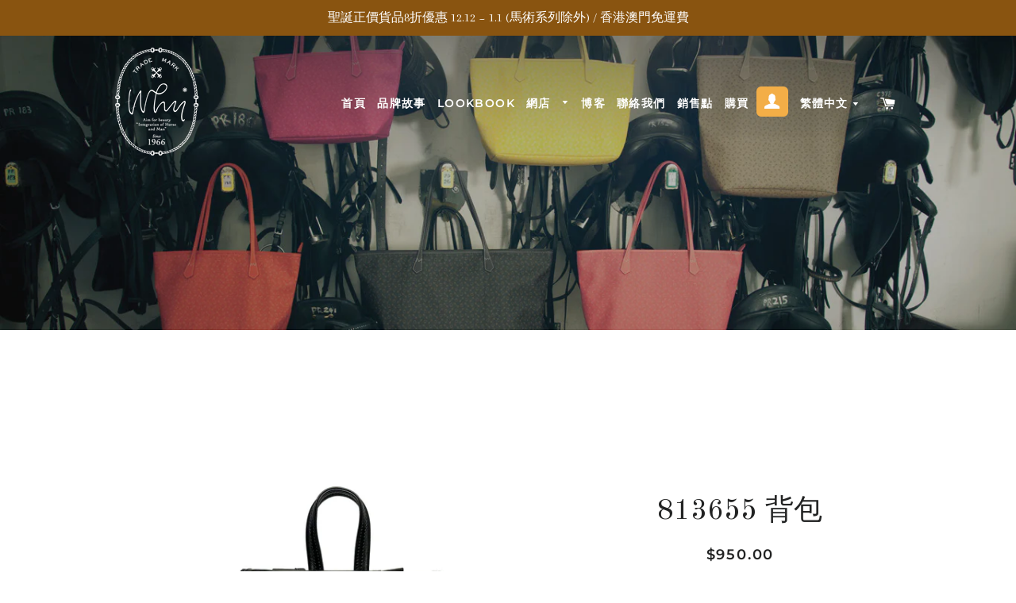

--- FILE ---
content_type: text/html; charset=utf-8
request_url: https://why-harness-global.com/collections/harness-light-%E7%B3%BB%E5%88%97/products/813655-%E8%83%8C%E5%8C%85
body_size: 27870
content:
<!doctype html>
<html class="no-js" lang="zh-TW">
<head>
  <!-- Google Tag Manager -->
    <script>(function(w,d,s,l,i){w[l]=w[l]||[];w[l].push({'gtm.start':
    new Date().getTime(),event:'gtm.js'});var f=d.getElementsByTagName(s)[0],
    j=d.createElement(s),dl=l!='dataLayer'?'&l='+l:'';j.async=true;j.src=
    'https://www.googletagmanager.com/gtm.js?id='+i+dl;f.parentNode.insertBefore(j,f);
    })(window,document,'script','dataLayer','GTM-P234WWK');</script>
  <!-- End Google Tag Manager -->

  <!-- Basic page needs ================================================== -->
  <meta charset="utf-8">
  <meta http-equiv="X-UA-Compatible" content="IE=edge,chrome=1">

  
    <link rel="shortcut icon" href="//why-harness-global.com/cdn/shop/files/favicon_32x32.png?v=1613548041" type="image/png" />
  

  <!-- Title and description ================================================== -->
  <title>
  813655 背包 &ndash; Why Harness Global
  </title>

  
  <meta name="description" content="物料: 尼龍 x WHY Monogram PU x 牛皮開關: 拉鍊/磁鈕尺寸: 闊 25 cm x 深 15 cm x 高 28 cm 重量: 460 g間格/袋數量: 8">
  

  <!-- Helpers ================================================== -->
  <!-- /snippets/social-meta-tags.liquid -->




<meta property="og:site_name" content="Why Harness Global">
<meta property="og:url" content="https://why-harness-global.com/products/813655-%e8%83%8c%e5%8c%85">
<meta property="og:title" content="813655 背包">
<meta property="og:type" content="product">
<meta property="og:description" content="物料: 尼龍 x WHY Monogram PU x 牛皮開關: 拉鍊/磁鈕尺寸: 闊 25 cm x 深 15 cm x 高 28 cm 重量: 460 g間格/袋數量: 8">

  <meta property="og:price:amount" content="950.00">
  <meta property="og:price:currency" content="HKD">

<meta property="og:image" content="http://why-harness-global.com/cdn/shop/files/813655-BKBK1_1200x1200.jpg?v=1734589839"><meta property="og:image" content="http://why-harness-global.com/cdn/shop/files/813655-BKBK2_1200x1200.jpg?v=1734589839"><meta property="og:image" content="http://why-harness-global.com/cdn/shop/files/813655-BKBK3_1200x1200.jpg?v=1734589839">
<meta property="og:image:secure_url" content="https://why-harness-global.com/cdn/shop/files/813655-BKBK1_1200x1200.jpg?v=1734589839"><meta property="og:image:secure_url" content="https://why-harness-global.com/cdn/shop/files/813655-BKBK2_1200x1200.jpg?v=1734589839"><meta property="og:image:secure_url" content="https://why-harness-global.com/cdn/shop/files/813655-BKBK3_1200x1200.jpg?v=1734589839">


<meta name="twitter:card" content="summary_large_image">
<meta name="twitter:title" content="813655 背包">
<meta name="twitter:description" content="物料: 尼龍 x WHY Monogram PU x 牛皮開關: 拉鍊/磁鈕尺寸: 闊 25 cm x 深 15 cm x 高 28 cm 重量: 460 g間格/袋數量: 8">

  <link rel="canonical" href="https://why-harness-global.com/products/813655-%e8%83%8c%e5%8c%85">
  <meta name="viewport" content="width=device-width,initial-scale=1">
  <meta name="theme-color" content="#1c1d1d">

  <!-- CSS ================================================== -->
  <link href="//why-harness-global.com/cdn/shop/t/2/assets/timber.scss.css?v=82414397048716553711765528987" rel="stylesheet" type="text/css" media="all" />
  <link href="//why-harness-global.com/cdn/shop/t/2/assets/theme.scss.css?v=75690764513506906771765528987" rel="stylesheet" type="text/css" media="all" />

  <!-- Sections ================================================== -->
  <script>
    window.theme = window.theme || {};
    theme.strings = {
      zoomClose: "關閉 (ESC)",
      zoomPrev: "前一個 (左方向鍵)",
      zoomNext: "下一個 (右方向鍵)",
      moneyFormat: "${{amount}}",
      addressError: "尋找此地址時發生錯誤",
      addressNoResults: "此地址無結果",
      addressQueryLimit: "您已超出 Google API 使用量限制。請考慮升級為\u003ca href=\"https:\/\/developers.google.com\/maps\/premium\/usage-limits\"\u003e付費方案\u003c\/a\u003e。",
      authError: "驗證 Google 地圖帳戶時發生問題。",
      cartEmpty: "您的購物車目前沒有商品。",
      cartCookie: "啟用 Cookie 功能即可使用購物車",
      cartSavings: "您將省下 [savings]"
    };
    theme.settings = {
      cartType: "page",
      gridType: "collage"
    };
  </script>

  <script src="//why-harness-global.com/cdn/shop/t/2/assets/jquery-2.2.3.min.js?v=58211863146907186831581486207" type="text/javascript"></script>

  <script src="//why-harness-global.com/cdn/shop/t/2/assets/lazysizes.min.js?v=155223123402716617051581486207" async="async"></script>

  <script src="//why-harness-global.com/cdn/shop/t/2/assets/theme.js?v=21284572545790355291648047512" defer="defer"></script>

  <!-- Header hook for plugins ================================================== -->
  <script>window.performance && window.performance.mark && window.performance.mark('shopify.content_for_header.start');</script><meta name="google-site-verification" content="3EiaflqgMdIxjKGnYHfdbiC7c6b5NXUsiv8m5_QWPcI">
<meta name="google-site-verification" content="LnbRXXphcrApHBkZuTYUNb4x9pbPlKgBm-NpqmIw0Ek">
<meta id="shopify-digital-wallet" name="shopify-digital-wallet" content="/30492065927/digital_wallets/dialog">
<meta name="shopify-checkout-api-token" content="e4ddcd873ff66cd52c084f4c95748ab9">
<link rel="alternate" hreflang="x-default" href="https://why-harness-global.com/products/813655-%E8%83%8C%E5%8C%85">
<link rel="alternate" hreflang="zh-Hant" href="https://why-harness-global.com/products/813655-%E8%83%8C%E5%8C%85">
<link rel="alternate" hreflang="en" href="https://why-harness-global.com/en/products/813655-%E8%83%8C%E5%8C%85">
<link rel="alternate" hreflang="zh-Hant-AC" href="https://why-harness-global.com/products/813655-%E8%83%8C%E5%8C%85">
<link rel="alternate" hreflang="zh-Hant-AD" href="https://why-harness-global.com/products/813655-%E8%83%8C%E5%8C%85">
<link rel="alternate" hreflang="zh-Hant-AE" href="https://why-harness-global.com/products/813655-%E8%83%8C%E5%8C%85">
<link rel="alternate" hreflang="zh-Hant-AF" href="https://why-harness-global.com/products/813655-%E8%83%8C%E5%8C%85">
<link rel="alternate" hreflang="zh-Hant-AG" href="https://why-harness-global.com/products/813655-%E8%83%8C%E5%8C%85">
<link rel="alternate" hreflang="zh-Hant-AI" href="https://why-harness-global.com/products/813655-%E8%83%8C%E5%8C%85">
<link rel="alternate" hreflang="zh-Hant-AL" href="https://why-harness-global.com/products/813655-%E8%83%8C%E5%8C%85">
<link rel="alternate" hreflang="zh-Hant-AM" href="https://why-harness-global.com/products/813655-%E8%83%8C%E5%8C%85">
<link rel="alternate" hreflang="zh-Hant-AO" href="https://why-harness-global.com/products/813655-%E8%83%8C%E5%8C%85">
<link rel="alternate" hreflang="zh-Hant-AR" href="https://why-harness-global.com/products/813655-%E8%83%8C%E5%8C%85">
<link rel="alternate" hreflang="zh-Hant-AT" href="https://why-harness-global.com/products/813655-%E8%83%8C%E5%8C%85">
<link rel="alternate" hreflang="zh-Hant-AU" href="https://why-harness-global.com/products/813655-%E8%83%8C%E5%8C%85">
<link rel="alternate" hreflang="zh-Hant-AW" href="https://why-harness-global.com/products/813655-%E8%83%8C%E5%8C%85">
<link rel="alternate" hreflang="zh-Hant-AX" href="https://why-harness-global.com/products/813655-%E8%83%8C%E5%8C%85">
<link rel="alternate" hreflang="zh-Hant-AZ" href="https://why-harness-global.com/products/813655-%E8%83%8C%E5%8C%85">
<link rel="alternate" hreflang="zh-Hant-BA" href="https://why-harness-global.com/products/813655-%E8%83%8C%E5%8C%85">
<link rel="alternate" hreflang="zh-Hant-BB" href="https://why-harness-global.com/products/813655-%E8%83%8C%E5%8C%85">
<link rel="alternate" hreflang="zh-Hant-BD" href="https://why-harness-global.com/products/813655-%E8%83%8C%E5%8C%85">
<link rel="alternate" hreflang="zh-Hant-BE" href="https://why-harness-global.com/products/813655-%E8%83%8C%E5%8C%85">
<link rel="alternate" hreflang="zh-Hant-BF" href="https://why-harness-global.com/products/813655-%E8%83%8C%E5%8C%85">
<link rel="alternate" hreflang="zh-Hant-BG" href="https://why-harness-global.com/products/813655-%E8%83%8C%E5%8C%85">
<link rel="alternate" hreflang="zh-Hant-BH" href="https://why-harness-global.com/products/813655-%E8%83%8C%E5%8C%85">
<link rel="alternate" hreflang="zh-Hant-BI" href="https://why-harness-global.com/products/813655-%E8%83%8C%E5%8C%85">
<link rel="alternate" hreflang="zh-Hant-BJ" href="https://why-harness-global.com/products/813655-%E8%83%8C%E5%8C%85">
<link rel="alternate" hreflang="zh-Hant-BL" href="https://why-harness-global.com/products/813655-%E8%83%8C%E5%8C%85">
<link rel="alternate" hreflang="zh-Hant-BM" href="https://why-harness-global.com/products/813655-%E8%83%8C%E5%8C%85">
<link rel="alternate" hreflang="zh-Hant-BN" href="https://why-harness-global.com/products/813655-%E8%83%8C%E5%8C%85">
<link rel="alternate" hreflang="zh-Hant-BO" href="https://why-harness-global.com/products/813655-%E8%83%8C%E5%8C%85">
<link rel="alternate" hreflang="zh-Hant-BQ" href="https://why-harness-global.com/products/813655-%E8%83%8C%E5%8C%85">
<link rel="alternate" hreflang="zh-Hant-BR" href="https://why-harness-global.com/products/813655-%E8%83%8C%E5%8C%85">
<link rel="alternate" hreflang="zh-Hant-BS" href="https://why-harness-global.com/products/813655-%E8%83%8C%E5%8C%85">
<link rel="alternate" hreflang="zh-Hant-BT" href="https://why-harness-global.com/products/813655-%E8%83%8C%E5%8C%85">
<link rel="alternate" hreflang="zh-Hant-BW" href="https://why-harness-global.com/products/813655-%E8%83%8C%E5%8C%85">
<link rel="alternate" hreflang="zh-Hant-BY" href="https://why-harness-global.com/products/813655-%E8%83%8C%E5%8C%85">
<link rel="alternate" hreflang="zh-Hant-BZ" href="https://why-harness-global.com/products/813655-%E8%83%8C%E5%8C%85">
<link rel="alternate" hreflang="zh-Hant-CA" href="https://why-harness-global.com/products/813655-%E8%83%8C%E5%8C%85">
<link rel="alternate" hreflang="zh-Hant-CC" href="https://why-harness-global.com/products/813655-%E8%83%8C%E5%8C%85">
<link rel="alternate" hreflang="zh-Hant-CD" href="https://why-harness-global.com/products/813655-%E8%83%8C%E5%8C%85">
<link rel="alternate" hreflang="zh-Hant-CF" href="https://why-harness-global.com/products/813655-%E8%83%8C%E5%8C%85">
<link rel="alternate" hreflang="zh-Hant-CG" href="https://why-harness-global.com/products/813655-%E8%83%8C%E5%8C%85">
<link rel="alternate" hreflang="zh-Hant-CH" href="https://why-harness-global.com/products/813655-%E8%83%8C%E5%8C%85">
<link rel="alternate" hreflang="zh-Hant-CI" href="https://why-harness-global.com/products/813655-%E8%83%8C%E5%8C%85">
<link rel="alternate" hreflang="zh-Hant-CK" href="https://why-harness-global.com/products/813655-%E8%83%8C%E5%8C%85">
<link rel="alternate" hreflang="zh-Hant-CL" href="https://why-harness-global.com/products/813655-%E8%83%8C%E5%8C%85">
<link rel="alternate" hreflang="zh-Hant-CM" href="https://why-harness-global.com/products/813655-%E8%83%8C%E5%8C%85">
<link rel="alternate" hreflang="zh-Hant-CN" href="https://why-harness-global.com/products/813655-%E8%83%8C%E5%8C%85">
<link rel="alternate" hreflang="zh-Hant-CO" href="https://why-harness-global.com/products/813655-%E8%83%8C%E5%8C%85">
<link rel="alternate" hreflang="zh-Hant-CR" href="https://why-harness-global.com/products/813655-%E8%83%8C%E5%8C%85">
<link rel="alternate" hreflang="zh-Hant-CV" href="https://why-harness-global.com/products/813655-%E8%83%8C%E5%8C%85">
<link rel="alternate" hreflang="zh-Hant-CW" href="https://why-harness-global.com/products/813655-%E8%83%8C%E5%8C%85">
<link rel="alternate" hreflang="zh-Hant-CX" href="https://why-harness-global.com/products/813655-%E8%83%8C%E5%8C%85">
<link rel="alternate" hreflang="zh-Hant-CY" href="https://why-harness-global.com/products/813655-%E8%83%8C%E5%8C%85">
<link rel="alternate" hreflang="zh-Hant-CZ" href="https://why-harness-global.com/products/813655-%E8%83%8C%E5%8C%85">
<link rel="alternate" hreflang="zh-Hant-DE" href="https://why-harness-global.com/products/813655-%E8%83%8C%E5%8C%85">
<link rel="alternate" hreflang="zh-Hant-DJ" href="https://why-harness-global.com/products/813655-%E8%83%8C%E5%8C%85">
<link rel="alternate" hreflang="zh-Hant-DK" href="https://why-harness-global.com/products/813655-%E8%83%8C%E5%8C%85">
<link rel="alternate" hreflang="zh-Hant-DM" href="https://why-harness-global.com/products/813655-%E8%83%8C%E5%8C%85">
<link rel="alternate" hreflang="zh-Hant-DO" href="https://why-harness-global.com/products/813655-%E8%83%8C%E5%8C%85">
<link rel="alternate" hreflang="zh-Hant-DZ" href="https://why-harness-global.com/products/813655-%E8%83%8C%E5%8C%85">
<link rel="alternate" hreflang="zh-Hant-EC" href="https://why-harness-global.com/products/813655-%E8%83%8C%E5%8C%85">
<link rel="alternate" hreflang="zh-Hant-EE" href="https://why-harness-global.com/products/813655-%E8%83%8C%E5%8C%85">
<link rel="alternate" hreflang="zh-Hant-EG" href="https://why-harness-global.com/products/813655-%E8%83%8C%E5%8C%85">
<link rel="alternate" hreflang="zh-Hant-EH" href="https://why-harness-global.com/products/813655-%E8%83%8C%E5%8C%85">
<link rel="alternate" hreflang="zh-Hant-ER" href="https://why-harness-global.com/products/813655-%E8%83%8C%E5%8C%85">
<link rel="alternate" hreflang="zh-Hant-ES" href="https://why-harness-global.com/products/813655-%E8%83%8C%E5%8C%85">
<link rel="alternate" hreflang="zh-Hant-ET" href="https://why-harness-global.com/products/813655-%E8%83%8C%E5%8C%85">
<link rel="alternate" hreflang="zh-Hant-FI" href="https://why-harness-global.com/products/813655-%E8%83%8C%E5%8C%85">
<link rel="alternate" hreflang="zh-Hant-FJ" href="https://why-harness-global.com/products/813655-%E8%83%8C%E5%8C%85">
<link rel="alternate" hreflang="zh-Hant-FK" href="https://why-harness-global.com/products/813655-%E8%83%8C%E5%8C%85">
<link rel="alternate" hreflang="zh-Hant-FO" href="https://why-harness-global.com/products/813655-%E8%83%8C%E5%8C%85">
<link rel="alternate" hreflang="zh-Hant-FR" href="https://why-harness-global.com/products/813655-%E8%83%8C%E5%8C%85">
<link rel="alternate" hreflang="zh-Hant-GA" href="https://why-harness-global.com/products/813655-%E8%83%8C%E5%8C%85">
<link rel="alternate" hreflang="zh-Hant-GB" href="https://why-harness-global.com/products/813655-%E8%83%8C%E5%8C%85">
<link rel="alternate" hreflang="zh-Hant-GD" href="https://why-harness-global.com/products/813655-%E8%83%8C%E5%8C%85">
<link rel="alternate" hreflang="zh-Hant-GE" href="https://why-harness-global.com/products/813655-%E8%83%8C%E5%8C%85">
<link rel="alternate" hreflang="zh-Hant-GF" href="https://why-harness-global.com/products/813655-%E8%83%8C%E5%8C%85">
<link rel="alternate" hreflang="zh-Hant-GG" href="https://why-harness-global.com/products/813655-%E8%83%8C%E5%8C%85">
<link rel="alternate" hreflang="zh-Hant-GH" href="https://why-harness-global.com/products/813655-%E8%83%8C%E5%8C%85">
<link rel="alternate" hreflang="zh-Hant-GI" href="https://why-harness-global.com/products/813655-%E8%83%8C%E5%8C%85">
<link rel="alternate" hreflang="zh-Hant-GL" href="https://why-harness-global.com/products/813655-%E8%83%8C%E5%8C%85">
<link rel="alternate" hreflang="zh-Hant-GM" href="https://why-harness-global.com/products/813655-%E8%83%8C%E5%8C%85">
<link rel="alternate" hreflang="zh-Hant-GN" href="https://why-harness-global.com/products/813655-%E8%83%8C%E5%8C%85">
<link rel="alternate" hreflang="zh-Hant-GP" href="https://why-harness-global.com/products/813655-%E8%83%8C%E5%8C%85">
<link rel="alternate" hreflang="zh-Hant-GQ" href="https://why-harness-global.com/products/813655-%E8%83%8C%E5%8C%85">
<link rel="alternate" hreflang="zh-Hant-GR" href="https://why-harness-global.com/products/813655-%E8%83%8C%E5%8C%85">
<link rel="alternate" hreflang="zh-Hant-GS" href="https://why-harness-global.com/products/813655-%E8%83%8C%E5%8C%85">
<link rel="alternate" hreflang="zh-Hant-GT" href="https://why-harness-global.com/products/813655-%E8%83%8C%E5%8C%85">
<link rel="alternate" hreflang="zh-Hant-GW" href="https://why-harness-global.com/products/813655-%E8%83%8C%E5%8C%85">
<link rel="alternate" hreflang="zh-Hant-GY" href="https://why-harness-global.com/products/813655-%E8%83%8C%E5%8C%85">
<link rel="alternate" hreflang="zh-Hant-HK" href="https://why-harness-global.com/products/813655-%E8%83%8C%E5%8C%85">
<link rel="alternate" hreflang="zh-Hant-HN" href="https://why-harness-global.com/products/813655-%E8%83%8C%E5%8C%85">
<link rel="alternate" hreflang="zh-Hant-HR" href="https://why-harness-global.com/products/813655-%E8%83%8C%E5%8C%85">
<link rel="alternate" hreflang="zh-Hant-HT" href="https://why-harness-global.com/products/813655-%E8%83%8C%E5%8C%85">
<link rel="alternate" hreflang="zh-Hant-HU" href="https://why-harness-global.com/products/813655-%E8%83%8C%E5%8C%85">
<link rel="alternate" hreflang="zh-Hant-ID" href="https://why-harness-global.com/products/813655-%E8%83%8C%E5%8C%85">
<link rel="alternate" hreflang="zh-Hant-IE" href="https://why-harness-global.com/products/813655-%E8%83%8C%E5%8C%85">
<link rel="alternate" hreflang="zh-Hant-IL" href="https://why-harness-global.com/products/813655-%E8%83%8C%E5%8C%85">
<link rel="alternate" hreflang="zh-Hant-IM" href="https://why-harness-global.com/products/813655-%E8%83%8C%E5%8C%85">
<link rel="alternate" hreflang="zh-Hant-IN" href="https://why-harness-global.com/products/813655-%E8%83%8C%E5%8C%85">
<link rel="alternate" hreflang="zh-Hant-IO" href="https://why-harness-global.com/products/813655-%E8%83%8C%E5%8C%85">
<link rel="alternate" hreflang="zh-Hant-IQ" href="https://why-harness-global.com/products/813655-%E8%83%8C%E5%8C%85">
<link rel="alternate" hreflang="zh-Hant-IS" href="https://why-harness-global.com/products/813655-%E8%83%8C%E5%8C%85">
<link rel="alternate" hreflang="zh-Hant-IT" href="https://why-harness-global.com/products/813655-%E8%83%8C%E5%8C%85">
<link rel="alternate" hreflang="zh-Hant-JE" href="https://why-harness-global.com/products/813655-%E8%83%8C%E5%8C%85">
<link rel="alternate" hreflang="zh-Hant-JM" href="https://why-harness-global.com/products/813655-%E8%83%8C%E5%8C%85">
<link rel="alternate" hreflang="zh-Hant-JO" href="https://why-harness-global.com/products/813655-%E8%83%8C%E5%8C%85">
<link rel="alternate" hreflang="zh-Hant-JP" href="https://why-harness-global.com/products/813655-%E8%83%8C%E5%8C%85">
<link rel="alternate" hreflang="zh-Hant-KE" href="https://why-harness-global.com/products/813655-%E8%83%8C%E5%8C%85">
<link rel="alternate" hreflang="zh-Hant-KG" href="https://why-harness-global.com/products/813655-%E8%83%8C%E5%8C%85">
<link rel="alternate" hreflang="zh-Hant-KH" href="https://why-harness-global.com/products/813655-%E8%83%8C%E5%8C%85">
<link rel="alternate" hreflang="zh-Hant-KI" href="https://why-harness-global.com/products/813655-%E8%83%8C%E5%8C%85">
<link rel="alternate" hreflang="zh-Hant-KM" href="https://why-harness-global.com/products/813655-%E8%83%8C%E5%8C%85">
<link rel="alternate" hreflang="zh-Hant-KN" href="https://why-harness-global.com/products/813655-%E8%83%8C%E5%8C%85">
<link rel="alternate" hreflang="zh-Hant-KR" href="https://why-harness-global.com/products/813655-%E8%83%8C%E5%8C%85">
<link rel="alternate" hreflang="zh-Hant-KW" href="https://why-harness-global.com/products/813655-%E8%83%8C%E5%8C%85">
<link rel="alternate" hreflang="zh-Hant-KY" href="https://why-harness-global.com/products/813655-%E8%83%8C%E5%8C%85">
<link rel="alternate" hreflang="zh-Hant-KZ" href="https://why-harness-global.com/products/813655-%E8%83%8C%E5%8C%85">
<link rel="alternate" hreflang="zh-Hant-LA" href="https://why-harness-global.com/products/813655-%E8%83%8C%E5%8C%85">
<link rel="alternate" hreflang="zh-Hant-LB" href="https://why-harness-global.com/products/813655-%E8%83%8C%E5%8C%85">
<link rel="alternate" hreflang="zh-Hant-LC" href="https://why-harness-global.com/products/813655-%E8%83%8C%E5%8C%85">
<link rel="alternate" hreflang="zh-Hant-LI" href="https://why-harness-global.com/products/813655-%E8%83%8C%E5%8C%85">
<link rel="alternate" hreflang="zh-Hant-LK" href="https://why-harness-global.com/products/813655-%E8%83%8C%E5%8C%85">
<link rel="alternate" hreflang="zh-Hant-LR" href="https://why-harness-global.com/products/813655-%E8%83%8C%E5%8C%85">
<link rel="alternate" hreflang="zh-Hant-LS" href="https://why-harness-global.com/products/813655-%E8%83%8C%E5%8C%85">
<link rel="alternate" hreflang="zh-Hant-LT" href="https://why-harness-global.com/products/813655-%E8%83%8C%E5%8C%85">
<link rel="alternate" hreflang="zh-Hant-LU" href="https://why-harness-global.com/products/813655-%E8%83%8C%E5%8C%85">
<link rel="alternate" hreflang="zh-Hant-LV" href="https://why-harness-global.com/products/813655-%E8%83%8C%E5%8C%85">
<link rel="alternate" hreflang="zh-Hant-LY" href="https://why-harness-global.com/products/813655-%E8%83%8C%E5%8C%85">
<link rel="alternate" hreflang="zh-Hant-MA" href="https://why-harness-global.com/products/813655-%E8%83%8C%E5%8C%85">
<link rel="alternate" hreflang="zh-Hant-MC" href="https://why-harness-global.com/products/813655-%E8%83%8C%E5%8C%85">
<link rel="alternate" hreflang="zh-Hant-MD" href="https://why-harness-global.com/products/813655-%E8%83%8C%E5%8C%85">
<link rel="alternate" hreflang="zh-Hant-ME" href="https://why-harness-global.com/products/813655-%E8%83%8C%E5%8C%85">
<link rel="alternate" hreflang="zh-Hant-MF" href="https://why-harness-global.com/products/813655-%E8%83%8C%E5%8C%85">
<link rel="alternate" hreflang="zh-Hant-MG" href="https://why-harness-global.com/products/813655-%E8%83%8C%E5%8C%85">
<link rel="alternate" hreflang="zh-Hant-MK" href="https://why-harness-global.com/products/813655-%E8%83%8C%E5%8C%85">
<link rel="alternate" hreflang="zh-Hant-ML" href="https://why-harness-global.com/products/813655-%E8%83%8C%E5%8C%85">
<link rel="alternate" hreflang="zh-Hant-MM" href="https://why-harness-global.com/products/813655-%E8%83%8C%E5%8C%85">
<link rel="alternate" hreflang="zh-Hant-MN" href="https://why-harness-global.com/products/813655-%E8%83%8C%E5%8C%85">
<link rel="alternate" hreflang="zh-Hant-MO" href="https://why-harness-global.com/products/813655-%E8%83%8C%E5%8C%85">
<link rel="alternate" hreflang="zh-Hant-MQ" href="https://why-harness-global.com/products/813655-%E8%83%8C%E5%8C%85">
<link rel="alternate" hreflang="zh-Hant-MR" href="https://why-harness-global.com/products/813655-%E8%83%8C%E5%8C%85">
<link rel="alternate" hreflang="zh-Hant-MS" href="https://why-harness-global.com/products/813655-%E8%83%8C%E5%8C%85">
<link rel="alternate" hreflang="zh-Hant-MT" href="https://why-harness-global.com/products/813655-%E8%83%8C%E5%8C%85">
<link rel="alternate" hreflang="zh-Hant-MU" href="https://why-harness-global.com/products/813655-%E8%83%8C%E5%8C%85">
<link rel="alternate" hreflang="zh-Hant-MV" href="https://why-harness-global.com/products/813655-%E8%83%8C%E5%8C%85">
<link rel="alternate" hreflang="zh-Hant-MW" href="https://why-harness-global.com/products/813655-%E8%83%8C%E5%8C%85">
<link rel="alternate" hreflang="zh-Hant-MX" href="https://why-harness-global.com/products/813655-%E8%83%8C%E5%8C%85">
<link rel="alternate" hreflang="zh-Hant-MY" href="https://why-harness-global.com/products/813655-%E8%83%8C%E5%8C%85">
<link rel="alternate" hreflang="zh-Hant-MZ" href="https://why-harness-global.com/products/813655-%E8%83%8C%E5%8C%85">
<link rel="alternate" hreflang="zh-Hant-NA" href="https://why-harness-global.com/products/813655-%E8%83%8C%E5%8C%85">
<link rel="alternate" hreflang="zh-Hant-NC" href="https://why-harness-global.com/products/813655-%E8%83%8C%E5%8C%85">
<link rel="alternate" hreflang="zh-Hant-NE" href="https://why-harness-global.com/products/813655-%E8%83%8C%E5%8C%85">
<link rel="alternate" hreflang="zh-Hant-NF" href="https://why-harness-global.com/products/813655-%E8%83%8C%E5%8C%85">
<link rel="alternate" hreflang="zh-Hant-NG" href="https://why-harness-global.com/products/813655-%E8%83%8C%E5%8C%85">
<link rel="alternate" hreflang="zh-Hant-NI" href="https://why-harness-global.com/products/813655-%E8%83%8C%E5%8C%85">
<link rel="alternate" hreflang="zh-Hant-NL" href="https://why-harness-global.com/products/813655-%E8%83%8C%E5%8C%85">
<link rel="alternate" hreflang="zh-Hant-NO" href="https://why-harness-global.com/products/813655-%E8%83%8C%E5%8C%85">
<link rel="alternate" hreflang="zh-Hant-NP" href="https://why-harness-global.com/products/813655-%E8%83%8C%E5%8C%85">
<link rel="alternate" hreflang="zh-Hant-NR" href="https://why-harness-global.com/products/813655-%E8%83%8C%E5%8C%85">
<link rel="alternate" hreflang="zh-Hant-NU" href="https://why-harness-global.com/products/813655-%E8%83%8C%E5%8C%85">
<link rel="alternate" hreflang="zh-Hant-NZ" href="https://why-harness-global.com/products/813655-%E8%83%8C%E5%8C%85">
<link rel="alternate" hreflang="zh-Hant-OM" href="https://why-harness-global.com/products/813655-%E8%83%8C%E5%8C%85">
<link rel="alternate" hreflang="zh-Hant-PA" href="https://why-harness-global.com/products/813655-%E8%83%8C%E5%8C%85">
<link rel="alternate" hreflang="zh-Hant-PE" href="https://why-harness-global.com/products/813655-%E8%83%8C%E5%8C%85">
<link rel="alternate" hreflang="zh-Hant-PF" href="https://why-harness-global.com/products/813655-%E8%83%8C%E5%8C%85">
<link rel="alternate" hreflang="zh-Hant-PG" href="https://why-harness-global.com/products/813655-%E8%83%8C%E5%8C%85">
<link rel="alternate" hreflang="zh-Hant-PH" href="https://why-harness-global.com/products/813655-%E8%83%8C%E5%8C%85">
<link rel="alternate" hreflang="zh-Hant-PK" href="https://why-harness-global.com/products/813655-%E8%83%8C%E5%8C%85">
<link rel="alternate" hreflang="zh-Hant-PL" href="https://why-harness-global.com/products/813655-%E8%83%8C%E5%8C%85">
<link rel="alternate" hreflang="zh-Hant-PM" href="https://why-harness-global.com/products/813655-%E8%83%8C%E5%8C%85">
<link rel="alternate" hreflang="zh-Hant-PN" href="https://why-harness-global.com/products/813655-%E8%83%8C%E5%8C%85">
<link rel="alternate" hreflang="zh-Hant-PS" href="https://why-harness-global.com/products/813655-%E8%83%8C%E5%8C%85">
<link rel="alternate" hreflang="zh-Hant-PT" href="https://why-harness-global.com/products/813655-%E8%83%8C%E5%8C%85">
<link rel="alternate" hreflang="zh-Hant-PY" href="https://why-harness-global.com/products/813655-%E8%83%8C%E5%8C%85">
<link rel="alternate" hreflang="zh-Hant-QA" href="https://why-harness-global.com/products/813655-%E8%83%8C%E5%8C%85">
<link rel="alternate" hreflang="zh-Hant-RE" href="https://why-harness-global.com/products/813655-%E8%83%8C%E5%8C%85">
<link rel="alternate" hreflang="zh-Hant-RO" href="https://why-harness-global.com/products/813655-%E8%83%8C%E5%8C%85">
<link rel="alternate" hreflang="zh-Hant-RS" href="https://why-harness-global.com/products/813655-%E8%83%8C%E5%8C%85">
<link rel="alternate" hreflang="zh-Hant-RU" href="https://why-harness-global.com/products/813655-%E8%83%8C%E5%8C%85">
<link rel="alternate" hreflang="zh-Hant-RW" href="https://why-harness-global.com/products/813655-%E8%83%8C%E5%8C%85">
<link rel="alternate" hreflang="zh-Hant-SA" href="https://why-harness-global.com/products/813655-%E8%83%8C%E5%8C%85">
<link rel="alternate" hreflang="zh-Hant-SB" href="https://why-harness-global.com/products/813655-%E8%83%8C%E5%8C%85">
<link rel="alternate" hreflang="zh-Hant-SC" href="https://why-harness-global.com/products/813655-%E8%83%8C%E5%8C%85">
<link rel="alternate" hreflang="zh-Hant-SD" href="https://why-harness-global.com/products/813655-%E8%83%8C%E5%8C%85">
<link rel="alternate" hreflang="zh-Hant-SE" href="https://why-harness-global.com/products/813655-%E8%83%8C%E5%8C%85">
<link rel="alternate" hreflang="zh-Hant-SG" href="https://why-harness-global.com/products/813655-%E8%83%8C%E5%8C%85">
<link rel="alternate" hreflang="zh-Hant-SH" href="https://why-harness-global.com/products/813655-%E8%83%8C%E5%8C%85">
<link rel="alternate" hreflang="zh-Hant-SI" href="https://why-harness-global.com/products/813655-%E8%83%8C%E5%8C%85">
<link rel="alternate" hreflang="zh-Hant-SJ" href="https://why-harness-global.com/products/813655-%E8%83%8C%E5%8C%85">
<link rel="alternate" hreflang="zh-Hant-SK" href="https://why-harness-global.com/products/813655-%E8%83%8C%E5%8C%85">
<link rel="alternate" hreflang="zh-Hant-SL" href="https://why-harness-global.com/products/813655-%E8%83%8C%E5%8C%85">
<link rel="alternate" hreflang="zh-Hant-SM" href="https://why-harness-global.com/products/813655-%E8%83%8C%E5%8C%85">
<link rel="alternate" hreflang="zh-Hant-SN" href="https://why-harness-global.com/products/813655-%E8%83%8C%E5%8C%85">
<link rel="alternate" hreflang="zh-Hant-SO" href="https://why-harness-global.com/products/813655-%E8%83%8C%E5%8C%85">
<link rel="alternate" hreflang="zh-Hant-SR" href="https://why-harness-global.com/products/813655-%E8%83%8C%E5%8C%85">
<link rel="alternate" hreflang="zh-Hant-SS" href="https://why-harness-global.com/products/813655-%E8%83%8C%E5%8C%85">
<link rel="alternate" hreflang="zh-Hant-ST" href="https://why-harness-global.com/products/813655-%E8%83%8C%E5%8C%85">
<link rel="alternate" hreflang="zh-Hant-SV" href="https://why-harness-global.com/products/813655-%E8%83%8C%E5%8C%85">
<link rel="alternate" hreflang="zh-Hant-SX" href="https://why-harness-global.com/products/813655-%E8%83%8C%E5%8C%85">
<link rel="alternate" hreflang="zh-Hant-SZ" href="https://why-harness-global.com/products/813655-%E8%83%8C%E5%8C%85">
<link rel="alternate" hreflang="zh-Hant-TA" href="https://why-harness-global.com/products/813655-%E8%83%8C%E5%8C%85">
<link rel="alternate" hreflang="zh-Hant-TC" href="https://why-harness-global.com/products/813655-%E8%83%8C%E5%8C%85">
<link rel="alternate" hreflang="zh-Hant-TD" href="https://why-harness-global.com/products/813655-%E8%83%8C%E5%8C%85">
<link rel="alternate" hreflang="zh-Hant-TF" href="https://why-harness-global.com/products/813655-%E8%83%8C%E5%8C%85">
<link rel="alternate" hreflang="zh-Hant-TG" href="https://why-harness-global.com/products/813655-%E8%83%8C%E5%8C%85">
<link rel="alternate" hreflang="zh-Hant-TH" href="https://why-harness-global.com/products/813655-%E8%83%8C%E5%8C%85">
<link rel="alternate" hreflang="zh-Hant-TJ" href="https://why-harness-global.com/products/813655-%E8%83%8C%E5%8C%85">
<link rel="alternate" hreflang="zh-Hant-TK" href="https://why-harness-global.com/products/813655-%E8%83%8C%E5%8C%85">
<link rel="alternate" hreflang="zh-Hant-TL" href="https://why-harness-global.com/products/813655-%E8%83%8C%E5%8C%85">
<link rel="alternate" hreflang="zh-Hant-TM" href="https://why-harness-global.com/products/813655-%E8%83%8C%E5%8C%85">
<link rel="alternate" hreflang="zh-Hant-TN" href="https://why-harness-global.com/products/813655-%E8%83%8C%E5%8C%85">
<link rel="alternate" hreflang="zh-Hant-TO" href="https://why-harness-global.com/products/813655-%E8%83%8C%E5%8C%85">
<link rel="alternate" hreflang="zh-Hant-TR" href="https://why-harness-global.com/products/813655-%E8%83%8C%E5%8C%85">
<link rel="alternate" hreflang="zh-Hant-TT" href="https://why-harness-global.com/products/813655-%E8%83%8C%E5%8C%85">
<link rel="alternate" hreflang="zh-Hant-TV" href="https://why-harness-global.com/products/813655-%E8%83%8C%E5%8C%85">
<link rel="alternate" hreflang="zh-Hant-TW" href="https://why-harness-global.com/products/813655-%E8%83%8C%E5%8C%85">
<link rel="alternate" hreflang="zh-Hant-TZ" href="https://why-harness-global.com/products/813655-%E8%83%8C%E5%8C%85">
<link rel="alternate" hreflang="zh-Hant-UA" href="https://why-harness-global.com/products/813655-%E8%83%8C%E5%8C%85">
<link rel="alternate" hreflang="zh-Hant-UG" href="https://why-harness-global.com/products/813655-%E8%83%8C%E5%8C%85">
<link rel="alternate" hreflang="zh-Hant-UM" href="https://why-harness-global.com/products/813655-%E8%83%8C%E5%8C%85">
<link rel="alternate" hreflang="zh-Hant-US" href="https://why-harness-global.com/products/813655-%E8%83%8C%E5%8C%85">
<link rel="alternate" hreflang="zh-Hant-UY" href="https://why-harness-global.com/products/813655-%E8%83%8C%E5%8C%85">
<link rel="alternate" hreflang="zh-Hant-UZ" href="https://why-harness-global.com/products/813655-%E8%83%8C%E5%8C%85">
<link rel="alternate" hreflang="zh-Hant-VA" href="https://why-harness-global.com/products/813655-%E8%83%8C%E5%8C%85">
<link rel="alternate" hreflang="zh-Hant-VC" href="https://why-harness-global.com/products/813655-%E8%83%8C%E5%8C%85">
<link rel="alternate" hreflang="zh-Hant-VE" href="https://why-harness-global.com/products/813655-%E8%83%8C%E5%8C%85">
<link rel="alternate" hreflang="zh-Hant-VG" href="https://why-harness-global.com/products/813655-%E8%83%8C%E5%8C%85">
<link rel="alternate" hreflang="zh-Hant-VN" href="https://why-harness-global.com/products/813655-%E8%83%8C%E5%8C%85">
<link rel="alternate" hreflang="zh-Hant-VU" href="https://why-harness-global.com/products/813655-%E8%83%8C%E5%8C%85">
<link rel="alternate" hreflang="zh-Hant-WF" href="https://why-harness-global.com/products/813655-%E8%83%8C%E5%8C%85">
<link rel="alternate" hreflang="zh-Hant-WS" href="https://why-harness-global.com/products/813655-%E8%83%8C%E5%8C%85">
<link rel="alternate" hreflang="zh-Hant-XK" href="https://why-harness-global.com/products/813655-%E8%83%8C%E5%8C%85">
<link rel="alternate" hreflang="zh-Hant-YE" href="https://why-harness-global.com/products/813655-%E8%83%8C%E5%8C%85">
<link rel="alternate" hreflang="zh-Hant-YT" href="https://why-harness-global.com/products/813655-%E8%83%8C%E5%8C%85">
<link rel="alternate" hreflang="zh-Hant-ZA" href="https://why-harness-global.com/products/813655-%E8%83%8C%E5%8C%85">
<link rel="alternate" hreflang="zh-Hant-ZM" href="https://why-harness-global.com/products/813655-%E8%83%8C%E5%8C%85">
<link rel="alternate" hreflang="zh-Hant-ZW" href="https://why-harness-global.com/products/813655-%E8%83%8C%E5%8C%85">
<link rel="alternate" type="application/json+oembed" href="https://why-harness-global.com/products/813655-%e8%83%8c%e5%8c%85.oembed">
<script async="async" src="/checkouts/internal/preloads.js?locale=zh-HK"></script>
<script id="apple-pay-shop-capabilities" type="application/json">{"shopId":30492065927,"countryCode":"HK","currencyCode":"HKD","merchantCapabilities":["supports3DS"],"merchantId":"gid:\/\/shopify\/Shop\/30492065927","merchantName":"Why Harness Global","requiredBillingContactFields":["postalAddress","email","phone"],"requiredShippingContactFields":["postalAddress","email","phone"],"shippingType":"shipping","supportedNetworks":["visa","masterCard","amex"],"total":{"type":"pending","label":"Why Harness Global","amount":"1.00"},"shopifyPaymentsEnabled":true,"supportsSubscriptions":true}</script>
<script id="shopify-features" type="application/json">{"accessToken":"e4ddcd873ff66cd52c084f4c95748ab9","betas":["rich-media-storefront-analytics"],"domain":"why-harness-global.com","predictiveSearch":false,"shopId":30492065927,"locale":"zh-tw"}</script>
<script>var Shopify = Shopify || {};
Shopify.shop = "why-harness-usa-com.myshopify.com";
Shopify.locale = "zh-TW";
Shopify.currency = {"active":"HKD","rate":"1.0"};
Shopify.country = "HK";
Shopify.theme = {"name":"Brooklyn","id":87816208519,"schema_name":"Brooklyn","schema_version":"15.2.6","theme_store_id":730,"role":"main"};
Shopify.theme.handle = "null";
Shopify.theme.style = {"id":null,"handle":null};
Shopify.cdnHost = "why-harness-global.com/cdn";
Shopify.routes = Shopify.routes || {};
Shopify.routes.root = "/";</script>
<script type="module">!function(o){(o.Shopify=o.Shopify||{}).modules=!0}(window);</script>
<script>!function(o){function n(){var o=[];function n(){o.push(Array.prototype.slice.apply(arguments))}return n.q=o,n}var t=o.Shopify=o.Shopify||{};t.loadFeatures=n(),t.autoloadFeatures=n()}(window);</script>
<script id="shop-js-analytics" type="application/json">{"pageType":"product"}</script>
<script defer="defer" async type="module" src="//why-harness-global.com/cdn/shopifycloud/shop-js/modules/v2/client.init-shop-cart-sync_Bc1MqbDo.zh-TW.esm.js"></script>
<script defer="defer" async type="module" src="//why-harness-global.com/cdn/shopifycloud/shop-js/modules/v2/chunk.common_CAJPCU9u.esm.js"></script>
<script type="module">
  await import("//why-harness-global.com/cdn/shopifycloud/shop-js/modules/v2/client.init-shop-cart-sync_Bc1MqbDo.zh-TW.esm.js");
await import("//why-harness-global.com/cdn/shopifycloud/shop-js/modules/v2/chunk.common_CAJPCU9u.esm.js");

  window.Shopify.SignInWithShop?.initShopCartSync?.({"fedCMEnabled":true,"windoidEnabled":true});

</script>
<script>(function() {
  var isLoaded = false;
  function asyncLoad() {
    if (isLoaded) return;
    isLoaded = true;
    var urls = ["https:\/\/cdn.shopify.com\/s\/files\/1\/0683\/1371\/0892\/files\/splmn-shopify-prod-August-31.min.js?v=1693985059\u0026shop=why-harness-usa-com.myshopify.com","https:\/\/cstt-app.herokuapp.com\/get_script\/a11396caf4f811eb971b1e272718325f.js?v=94954\u0026shop=why-harness-usa-com.myshopify.com"];
    for (var i = 0; i < urls.length; i++) {
      var s = document.createElement('script');
      s.type = 'text/javascript';
      s.async = true;
      s.src = urls[i];
      var x = document.getElementsByTagName('script')[0];
      x.parentNode.insertBefore(s, x);
    }
  };
  if(window.attachEvent) {
    window.attachEvent('onload', asyncLoad);
  } else {
    window.addEventListener('load', asyncLoad, false);
  }
})();</script>
<script id="__st">var __st={"a":30492065927,"offset":28800,"reqid":"b7197bee-6cc1-40e8-85cf-52dee20fd53f-1769029499","pageurl":"why-harness-global.com\/collections\/harness-light-%E7%B3%BB%E5%88%97\/products\/813655-%E8%83%8C%E5%8C%85","u":"653a79897bb7","p":"product","rtyp":"product","rid":9370727153823};</script>
<script>window.ShopifyPaypalV4VisibilityTracking = true;</script>
<script id="captcha-bootstrap">!function(){'use strict';const t='contact',e='account',n='new_comment',o=[[t,t],['blogs',n],['comments',n],[t,'customer']],c=[[e,'customer_login'],[e,'guest_login'],[e,'recover_customer_password'],[e,'create_customer']],r=t=>t.map((([t,e])=>`form[action*='/${t}']:not([data-nocaptcha='true']) input[name='form_type'][value='${e}']`)).join(','),a=t=>()=>t?[...document.querySelectorAll(t)].map((t=>t.form)):[];function s(){const t=[...o],e=r(t);return a(e)}const i='password',u='form_key',d=['recaptcha-v3-token','g-recaptcha-response','h-captcha-response',i],f=()=>{try{return window.sessionStorage}catch{return}},m='__shopify_v',_=t=>t.elements[u];function p(t,e,n=!1){try{const o=window.sessionStorage,c=JSON.parse(o.getItem(e)),{data:r}=function(t){const{data:e,action:n}=t;return t[m]||n?{data:e,action:n}:{data:t,action:n}}(c);for(const[e,n]of Object.entries(r))t.elements[e]&&(t.elements[e].value=n);n&&o.removeItem(e)}catch(o){console.error('form repopulation failed',{error:o})}}const l='form_type',E='cptcha';function T(t){t.dataset[E]=!0}const w=window,h=w.document,L='Shopify',v='ce_forms',y='captcha';let A=!1;((t,e)=>{const n=(g='f06e6c50-85a8-45c8-87d0-21a2b65856fe',I='https://cdn.shopify.com/shopifycloud/storefront-forms-hcaptcha/ce_storefront_forms_captcha_hcaptcha.v1.5.2.iife.js',D={infoText:'已受到 hCaptcha 保護',privacyText:'隱私',termsText:'條款'},(t,e,n)=>{const o=w[L][v],c=o.bindForm;if(c)return c(t,g,e,D).then(n);var r;o.q.push([[t,g,e,D],n]),r=I,A||(h.body.append(Object.assign(h.createElement('script'),{id:'captcha-provider',async:!0,src:r})),A=!0)});var g,I,D;w[L]=w[L]||{},w[L][v]=w[L][v]||{},w[L][v].q=[],w[L][y]=w[L][y]||{},w[L][y].protect=function(t,e){n(t,void 0,e),T(t)},Object.freeze(w[L][y]),function(t,e,n,w,h,L){const[v,y,A,g]=function(t,e,n){const i=e?o:[],u=t?c:[],d=[...i,...u],f=r(d),m=r(i),_=r(d.filter((([t,e])=>n.includes(e))));return[a(f),a(m),a(_),s()]}(w,h,L),I=t=>{const e=t.target;return e instanceof HTMLFormElement?e:e&&e.form},D=t=>v().includes(t);t.addEventListener('submit',(t=>{const e=I(t);if(!e)return;const n=D(e)&&!e.dataset.hcaptchaBound&&!e.dataset.recaptchaBound,o=_(e),c=g().includes(e)&&(!o||!o.value);(n||c)&&t.preventDefault(),c&&!n&&(function(t){try{if(!f())return;!function(t){const e=f();if(!e)return;const n=_(t);if(!n)return;const o=n.value;o&&e.removeItem(o)}(t);const e=Array.from(Array(32),(()=>Math.random().toString(36)[2])).join('');!function(t,e){_(t)||t.append(Object.assign(document.createElement('input'),{type:'hidden',name:u})),t.elements[u].value=e}(t,e),function(t,e){const n=f();if(!n)return;const o=[...t.querySelectorAll(`input[type='${i}']`)].map((({name:t})=>t)),c=[...d,...o],r={};for(const[a,s]of new FormData(t).entries())c.includes(a)||(r[a]=s);n.setItem(e,JSON.stringify({[m]:1,action:t.action,data:r}))}(t,e)}catch(e){console.error('failed to persist form',e)}}(e),e.submit())}));const S=(t,e)=>{t&&!t.dataset[E]&&(n(t,e.some((e=>e===t))),T(t))};for(const o of['focusin','change'])t.addEventListener(o,(t=>{const e=I(t);D(e)&&S(e,y())}));const B=e.get('form_key'),M=e.get(l),P=B&&M;t.addEventListener('DOMContentLoaded',(()=>{const t=y();if(P)for(const e of t)e.elements[l].value===M&&p(e,B);[...new Set([...A(),...v().filter((t=>'true'===t.dataset.shopifyCaptcha))])].forEach((e=>S(e,t)))}))}(h,new URLSearchParams(w.location.search),n,t,e,['guest_login'])})(!0,!0)}();</script>
<script integrity="sha256-4kQ18oKyAcykRKYeNunJcIwy7WH5gtpwJnB7kiuLZ1E=" data-source-attribution="shopify.loadfeatures" defer="defer" src="//why-harness-global.com/cdn/shopifycloud/storefront/assets/storefront/load_feature-a0a9edcb.js" crossorigin="anonymous"></script>
<script data-source-attribution="shopify.dynamic_checkout.dynamic.init">var Shopify=Shopify||{};Shopify.PaymentButton=Shopify.PaymentButton||{isStorefrontPortableWallets:!0,init:function(){window.Shopify.PaymentButton.init=function(){};var t=document.createElement("script");t.src="https://why-harness-global.com/cdn/shopifycloud/portable-wallets/latest/portable-wallets.zh-tw.js",t.type="module",document.head.appendChild(t)}};
</script>
<script data-source-attribution="shopify.dynamic_checkout.buyer_consent">
  function portableWalletsHideBuyerConsent(e){var t=document.getElementById("shopify-buyer-consent"),n=document.getElementById("shopify-subscription-policy-button");t&&n&&(t.classList.add("hidden"),t.setAttribute("aria-hidden","true"),n.removeEventListener("click",e))}function portableWalletsShowBuyerConsent(e){var t=document.getElementById("shopify-buyer-consent"),n=document.getElementById("shopify-subscription-policy-button");t&&n&&(t.classList.remove("hidden"),t.removeAttribute("aria-hidden"),n.addEventListener("click",e))}window.Shopify?.PaymentButton&&(window.Shopify.PaymentButton.hideBuyerConsent=portableWalletsHideBuyerConsent,window.Shopify.PaymentButton.showBuyerConsent=portableWalletsShowBuyerConsent);
</script>
<script data-source-attribution="shopify.dynamic_checkout.cart.bootstrap">document.addEventListener("DOMContentLoaded",(function(){function t(){return document.querySelector("shopify-accelerated-checkout-cart, shopify-accelerated-checkout")}if(t())Shopify.PaymentButton.init();else{new MutationObserver((function(e,n){t()&&(Shopify.PaymentButton.init(),n.disconnect())})).observe(document.body,{childList:!0,subtree:!0})}}));
</script>
<link id="shopify-accelerated-checkout-styles" rel="stylesheet" media="screen" href="https://why-harness-global.com/cdn/shopifycloud/portable-wallets/latest/accelerated-checkout-backwards-compat.css" crossorigin="anonymous">
<style id="shopify-accelerated-checkout-cart">
        #shopify-buyer-consent {
  margin-top: 1em;
  display: inline-block;
  width: 100%;
}

#shopify-buyer-consent.hidden {
  display: none;
}

#shopify-subscription-policy-button {
  background: none;
  border: none;
  padding: 0;
  text-decoration: underline;
  font-size: inherit;
  cursor: pointer;
}

#shopify-subscription-policy-button::before {
  box-shadow: none;
}

      </style>

<script>window.performance && window.performance.mark && window.performance.mark('shopify.content_for_header.end');</script>

  <script src="//why-harness-global.com/cdn/shop/t/2/assets/modernizr.min.js?v=21391054748206432451581486208" type="text/javascript"></script>

  
  


  <script>
        window.zoorixCartData = {
          currency: "HKD",
          currency_symbol: "$",
          
          original_total_price: 0,
          total_discount: 0,
          item_count: 0,
          items: [
              
          ]
       	  
        };

      window.Zoorix = window.Zoorix || {};
      

      
        window.Zoorix.page_type = "product";
        window.Zoorix.product_id = "9370727153823";
      
      window.Zoorix.moneyFormat = "${{amount}}";
      window.Zoorix.moneyFormatWithCurrency = "HK${{amount}}";
</script>




<!-- BEGIN app block: shopify://apps/t-lab-ai-language-translate/blocks/custom_translations/b5b83690-efd4-434d-8c6a-a5cef4019faf --><!-- BEGIN app snippet: custom_translation_scripts --><script>
(()=>{var o=/\([0-9]+?\)$/,M=/\r?\n|\r|\t|\xa0|\u200B|\u200E|&nbsp;| /g,v=/<\/?[a-z][\s\S]*>/i,t=/^(https?:\/\/|\/\/)[^\s/$.?#].[^\s]*$/i,k=/\{\{\s*([a-zA-Z_]\w*)\s*\}\}/g,p=/\{\{\s*([a-zA-Z_]\w*)\s*\}\}/,r=/^(https:)?\/\/cdn\.shopify\.com\/(.+)\.(png|jpe?g|gif|webp|svgz?|bmp|tiff?|ico|avif)/i,e=/^(https:)?\/\/cdn\.shopify\.com/i,a=/\b(?:https?|ftp)?:?\/\/?[^\s\/]+\/[^\s]+\.(?:png|jpe?g|gif|webp|svgz?|bmp|tiff?|ico|avif)\b/i,I=/url\(['"]?(.*?)['"]?\)/,m="__label:",i=document.createElement("textarea"),u={t:["src","data-src","data-source","data-href","data-zoom","data-master","data-bg","base-src"],i:["srcset","data-srcset"],o:["href","data-href"],u:["href","data-href","data-src","data-zoom"]},g=new Set(["img","picture","button","p","a","input"]),h=16.67,s=function(n){return n.nodeType===Node.ELEMENT_NODE},c=function(n){return n.nodeType===Node.TEXT_NODE};function w(n){return r.test(n.trim())||a.test(n.trim())}function b(n){return(n=>(n=n.trim(),t.test(n)))(n)||e.test(n.trim())}var l=function(n){return!n||0===n.trim().length};function j(n){return i.innerHTML=n,i.value}function T(n){return A(j(n))}function A(n){return n.trim().replace(o,"").replace(M,"").trim()}var _=1e3;function D(n){n=n.trim().replace(M,"").replace(/&amp;/g,"&").replace(/&gt;/g,">").replace(/&lt;/g,"<").trim();return n.length>_?N(n):n}function E(n){return n.trim().toLowerCase().replace(/^https:/i,"")}function N(n){for(var t=5381,r=0;r<n.length;r++)t=(t<<5)+t^n.charCodeAt(r);return(t>>>0).toString(36)}function f(n){for(var t=document.createElement("template"),r=(t.innerHTML=n,["SCRIPT","IFRAME","OBJECT","EMBED","LINK","META"]),e=/^(on\w+|srcdoc|style)$/i,a=document.createTreeWalker(t.content,NodeFilter.SHOW_ELEMENT),i=a.nextNode();i;i=a.nextNode()){var o=i;if(r.includes(o.nodeName))o.remove();else for(var u=o.attributes.length-1;0<=u;--u)e.test(o.attributes[u].name)&&o.removeAttribute(o.attributes[u].name)}return t.innerHTML}function d(n,t,r){void 0===r&&(r=20);for(var e=n,a=0;e&&e.parentElement&&a<r;){for(var i=e.parentElement,o=0,u=t;o<u.length;o++)for(var s=u[o],c=0,l=s.l;c<l.length;c++){var f=l[c];switch(f.type){case"class":for(var d=0,v=i.classList;d<v.length;d++){var p=v[d];if(f.value.test(p))return s.label}break;case"id":if(i.id&&f.value.test(i.id))return s.label;break;case"attribute":if(i.hasAttribute(f.name)){if(!f.value)return s.label;var m=i.getAttribute(f.name);if(m&&f.value.test(m))return s.label}}}e=i,a++}return"unknown"}function y(n,t){var r,e,a;"function"==typeof window.fetch&&"AbortController"in window?(r=new AbortController,e=setTimeout(function(){return r.abort()},3e3),fetch(n,{credentials:"same-origin",signal:r.signal}).then(function(n){return clearTimeout(e),n.ok?n.json():Promise.reject(n)}).then(t).catch(console.error)):((a=new XMLHttpRequest).onreadystatechange=function(){4===a.readyState&&200===a.status&&t(JSON.parse(a.responseText))},a.open("GET",n,!0),a.timeout=3e3,a.send())}function O(){var l=/([^\s]+)\.(png|jpe?g|gif|webp|svgz?|bmp|tiff?|ico|avif)$/i,f=/_(\{width\}x*|\{width\}x\{height\}|\d{3,4}x\d{3,4}|\d{3,4}x|x\d{3,4}|pinco|icon|thumb|small|compact|medium|large|grande|original|master)(_crop_\w+)*(@[2-3]x)*(.progressive)*$/i,d=/^(https?|ftp|file):\/\//i;function r(n){var t,r="".concat(n.path).concat(n.v).concat(null!=(r=n.size)?r:"",".").concat(n.p);return n.m&&(r="".concat(n.path).concat(n.m,"/").concat(n.v).concat(null!=(t=n.size)?t:"",".").concat(n.p)),n.host&&(r="".concat(null!=(t=n.protocol)?t:"","//").concat(n.host).concat(r)),n.g&&(r+=n.g),r}return{h:function(n){var t=!0,r=(d.test(n)||n.startsWith("//")||(t=!1,n="https://example.com"+n),t);n.startsWith("//")&&(r=!1,n="https:"+n);try{new URL(n)}catch(n){return null}var e,a,i,o,u,s,n=new URL(n),c=n.pathname.split("/").filter(function(n){return n});return c.length<1||(a=c.pop(),e=null!=(e=c.pop())?e:null,null===(a=a.match(l)))?null:(s=a[1],a=a[2],i=s.match(f),o=s,(u=null)!==i&&(o=s.substring(0,i.index),u=i[0]),s=0<c.length?"/"+c.join("/")+"/":"/",{protocol:r?n.protocol:null,host:t?n.host:null,path:s,g:n.search,m:e,v:o,size:u,p:a,version:n.searchParams.get("v"),width:n.searchParams.get("width")})},T:r,S:function(n){return(n.m?"/".concat(n.m,"/"):"/").concat(n.v,".").concat(n.p)},M:function(n){return(n.m?"/".concat(n.m,"/"):"/").concat(n.v,".").concat(n.p,"?v=").concat(n.version||"0")},k:function(n,t){return r({protocol:t.protocol,host:t.host,path:t.path,g:t.g,m:t.m,v:t.v,size:n.size,p:t.p,version:t.version,width:t.width})}}}var x,S,C={},H={};function q(p,n){var m=new Map,g=new Map,i=new Map,r=new Map,e=new Map,a=new Map,o=new Map,u=function(n){return n.toLowerCase().replace(/[\s\W_]+/g,"")},s=new Set(n.A.map(u)),c=0,l=!1,f=!1,d=O();function v(n,t,r){s.has(u(n))||n&&t&&(r.set(n,t),l=!0)}function t(n,t){if(n&&n.trim()&&0!==m.size){var r=A(n),e=H[r];if(e&&(p.log("dictionary",'Overlapping text: "'.concat(n,'" related to html: "').concat(e,'"')),t)&&(n=>{if(n)for(var t=h(n.outerHTML),r=t._,e=(t.I||(r=0),n.parentElement),a=0;e&&a<5;){var i=h(e.outerHTML),o=i.I,i=i._;if(o){if(p.log("dictionary","Ancestor depth ".concat(a,": overlap score=").concat(i.toFixed(3),", base=").concat(r.toFixed(3))),r<i)return 1;if(i<r&&0<r)return}e=e.parentElement,a++}})(t))p.log("dictionary",'Skipping text translation for "'.concat(n,'" because an ancestor HTML translation exists'));else{e=m.get(r);if(e)return e;var a=n;if(a&&a.trim()&&0!==g.size){for(var i,o,u,s=g.entries(),c=s.next();!c.done;){var l=c.value[0],f=c.value[1],d=a.trim().match(l);if(d&&1<d.length){i=l,o=f,u=d;break}c=s.next()}if(i&&o&&u){var v=u.slice(1),t=o.match(k);if(t&&t.length===v.length)return t.reduce(function(n,t,r){return n.replace(t,v[r])},o)}}}}return null}function h(n){var r,e,a;return!n||!n.trim()||0===i.size?{I:null,_:0}:(r=D(n),a=0,(e=null)!=(n=i.get(r))?{I:n,_:1}:(i.forEach(function(n,t){-1!==t.indexOf(r)&&(t=r.length/t.length,a<t)&&(a=t,e=n)}),{I:e,_:a}))}function w(n){return n&&n.trim()&&0!==i.size&&(n=D(n),null!=(n=i.get(n)))?n:null}function b(n){if(n&&n.trim()&&0!==r.size){var t=E(n),t=r.get(t);if(t)return t;t=d.h(n);if(t){n=d.M(t).toLowerCase(),n=r.get(n);if(n)return n;n=d.S(t).toLowerCase(),t=r.get(n);if(t)return t}}return null}function T(n){return!n||!n.trim()||0===e.size||void 0===(n=e.get(A(n)))?null:n}function y(n){return!n||!n.trim()||0===a.size||void 0===(n=a.get(E(n)))?null:n}function x(n){var t;return!n||!n.trim()||0===o.size?null:null!=(t=o.get(A(n)))?t:(t=D(n),void 0!==(n=o.get(t))?n:null)}function S(){var n={j:m,D:g,N:i,O:r,C:e,H:a,q:o,L:l,R:c,F:C};return JSON.stringify(n,function(n,t){return t instanceof Map?Object.fromEntries(t.entries()):t})}return{J:function(n,t){v(n,t,m)},U:function(n,t){n&&t&&(n=new RegExp("^".concat(n,"$"),"s"),g.set(n,t),l=!0)},$:function(n,t){var r;n!==t&&(v((r=j(r=n).trim().replace(M,"").trim()).length>_?N(r):r,t,i),c=Math.max(c,n.length))},P:function(n,t){v(n,t,r),(n=d.h(n))&&(v(d.M(n).toLowerCase(),t,r),v(d.S(n).toLowerCase(),t,r))},G:function(n,t){v(n.replace("[img-alt]","").replace(M,"").trim(),t,e)},B:function(n,t){v(n,t,a)},W:function(n,t){f=!0,v(n,t,o)},V:function(){return p.log("dictionary","Translation dictionaries: ",S),i.forEach(function(n,r){m.forEach(function(n,t){r!==t&&-1!==r.indexOf(t)&&(C[t]=A(n),H[t]=r)})}),p.log("dictionary","appliedTextTranslations: ",JSON.stringify(C)),p.log("dictionary","overlappingTexts: ",JSON.stringify(H)),{L:l,Z:f,K:t,X:w,Y:b,nn:T,tn:y,rn:x}}}}function z(n,t,r){function f(n,t){t=n.split(t);return 2===t.length?t[1].trim()?t:[t[0]]:[n]}var d=q(r,t);return n.forEach(function(n){if(n){var c,l=n.name,n=n.value;if(l&&n){if("string"==typeof n)try{c=JSON.parse(n)}catch(n){return void r.log("dictionary","Invalid metafield JSON for "+l,function(){return String(n)})}else c=n;c&&Object.keys(c).forEach(function(e){if(e){var n,t,r,a=c[e];if(a)if(e!==a)if(l.includes("judge"))r=T(e),d.W(r,a);else if(e.startsWith("[img-alt]"))d.G(e,a);else if(e.startsWith("[img-src]"))n=E(e.replace("[img-src]","")),d.P(n,a);else if(v.test(e))d.$(e,a);else if(w(e))n=E(e),d.P(n,a);else if(b(e))r=E(e),d.B(r,a);else if("/"===(n=(n=e).trim())[0]&&"/"!==n[1]&&(r=E(e),d.B(r,a),r=T(e),d.J(r,a)),p.test(e))(s=(r=e).match(k))&&0<s.length&&(t=r.replace(/[-\/\\^$*+?.()|[\]]/g,"\\$&"),s.forEach(function(n){t=t.replace(n,"(.*)")}),d.U(t,a));else if(e.startsWith(m))r=a.replace(m,""),s=e.replace(m,""),d.J(T(s),r);else{if("product_tags"===l)for(var i=0,o=["_",":"];i<o.length;i++){var u=(n=>{if(e.includes(n)){var t=f(e,n),r=f(a,n);if(t.length===r.length)return t.forEach(function(n,t){n!==r[t]&&(d.J(T(n),r[t]),d.J(T("".concat(n,":")),"".concat(r[t],":")))}),{value:void 0}}})(o[i]);if("object"==typeof u)return u.value}var s=T(e);s!==a&&d.J(s,a)}}})}}}),d.V()}function L(y,x){var e=[{label:"judge-me",l:[{type:"class",value:/jdgm/i},{type:"id",value:/judge-me/i},{type:"attribute",name:"data-widget-name",value:/review_widget/i}]}],a=O();function S(r,n,e){n.forEach(function(n){var t=r.getAttribute(n);t&&(t=n.includes("href")?e.tn(t):e.K(t))&&r.setAttribute(n,t)})}function M(n,t,r){var e,a=n.getAttribute(t);a&&((e=i(a=E(a.split("&")[0]),r))?n.setAttribute(t,e):(e=r.tn(a))&&n.setAttribute(t,e))}function k(n,t,r){var e=n.getAttribute(t);e&&(e=((n,t)=>{var r=(n=n.split(",").filter(function(n){return null!=n&&""!==n.trim()}).map(function(n){var n=n.trim().split(/\s+/),t=n[0].split("?"),r=t[0],t=t[1],t=t?t.split("&"):[],e=((n,t)=>{for(var r=0;r<n.length;r++)if(t(n[r]))return n[r];return null})(t,function(n){return n.startsWith("v=")}),t=t.filter(function(n){return!n.startsWith("v=")}),n=n[1];return{url:r,version:e,en:t.join("&"),size:n}}))[0].url;if(r=i(r=n[0].version?"".concat(r,"?").concat(n[0].version):r,t)){var e=a.h(r);if(e)return n.map(function(n){var t=n.url,r=a.h(t);return r&&(t=a.k(r,e)),n.en&&(r=t.includes("?")?"&":"?",t="".concat(t).concat(r).concat(n.en)),t=n.size?"".concat(t," ").concat(n.size):t}).join(",")}})(e,r))&&n.setAttribute(t,e)}function i(n,t){var r=a.h(n);return null===r?null:(n=t.Y(n))?null===(n=a.h(n))?null:a.k(r,n):(n=a.S(r),null===(t=t.Y(n))||null===(n=a.h(t))?null:a.k(r,n))}function A(n,t,r){var e,a,i,o;r.an&&(e=n,a=r.on,u.o.forEach(function(n){var t=e.getAttribute(n);if(!t)return!1;!t.startsWith("/")||t.startsWith("//")||t.startsWith(a)||(t="".concat(a).concat(t),e.setAttribute(n,t))})),i=n,r=u.u.slice(),o=t,r.forEach(function(n){var t,r=i.getAttribute(n);r&&(w(r)?(t=o.Y(r))&&i.setAttribute(n,t):(t=o.tn(r))&&i.setAttribute(n,t))})}function _(t,r){var n,e,a,i,o;u.t.forEach(function(n){return M(t,n,r)}),u.i.forEach(function(n){return k(t,n,r)}),e="alt",a=r,(o=(n=t).getAttribute(e))&&((i=a.nn(o))?n.setAttribute(e,i):(i=a.K(o))&&n.setAttribute(e,i))}return{un:function(n){return!(!n||!s(n)||x.sn.includes((n=n).tagName.toLowerCase())||n.classList.contains("tl-switcher-container")||(n=n.parentNode)&&["SCRIPT","STYLE"].includes(n.nodeName.toUpperCase()))},cn:function(n){if(c(n)&&null!=(t=n.textContent)&&t.trim()){if(y.Z)if("judge-me"===d(n,e,5)){var t=y.rn(n.textContent);if(t)return void(n.textContent=j(t))}var r,t=y.K(n.textContent,n.parentElement||void 0);t&&(r=n.textContent.trim().replace(o,"").trim(),n.textContent=j(n.textContent.replace(r,t)))}},ln:function(n){if(!!l(n.textContent)||!n.innerHTML)return!1;if(y.Z&&"judge-me"===d(n,e,5)){var t=y.rn(n.innerHTML);if(t)return n.innerHTML=f(t),!0}t=y.X(n.innerHTML);return!!t&&(n.innerHTML=f(t),!0)},fn:function(n){var t,r,e,a,i,o,u,s,c,l;switch(S(n,["data-label","title"],y),n.tagName.toLowerCase()){case"span":S(n,["data-tooltip"],y);break;case"a":A(n,y,x);break;case"input":c=u=y,(l=(s=o=n).getAttribute("type"))&&("submit"===l||"button"===l)&&(l=s.getAttribute("value"),c=c.K(l))&&s.setAttribute("value",c),S(o,["placeholder"],u);break;case"textarea":S(n,["placeholder"],y);break;case"img":_(n,y);break;case"picture":for(var f=y,d=n.childNodes,v=0;v<d.length;v++){var p=d[v];if(p.tagName)switch(p.tagName.toLowerCase()){case"source":k(p,"data-srcset",f),k(p,"srcset",f);break;case"img":_(p,f)}}break;case"div":s=l=y,(u=o=c=n)&&(o=o.style.backgroundImage||o.getAttribute("data-bg")||"")&&"none"!==o&&(o=o.match(I))&&o[1]&&(o=o[1],s=s.Y(o))&&(u.style.backgroundImage='url("'.concat(s,'")')),a=c,i=l,["src","data-src","data-bg"].forEach(function(n){return M(a,n,i)}),["data-bgset"].forEach(function(n){return k(a,n,i)}),["data-href"].forEach(function(n){return S(a,[n],i)});break;case"button":r=y,(e=(t=n).getAttribute("value"))&&(r=r.K(e))&&t.setAttribute("value",r);break;case"iframe":e=y,(r=(t=n).getAttribute("src"))&&(e=e.tn(r))&&t.setAttribute("src",e);break;case"video":for(var m=n,g=y,h=["src"],w=0;w<h.length;w++){var b=h[w],T=m.getAttribute(b);T&&(T=g.tn(T))&&m.setAttribute(b,T)}}},getImageTranslation:function(n){return i(n,y)}}}function R(s,c,l){r=c.dn,e=new WeakMap;var r,e,a={add:function(n){var t=Date.now()+r;e.set(n,t)},has:function(n){var t=null!=(t=e.get(n))?t:0;return!(Date.now()>=t&&(e.delete(n),1))}},i=[],o=[],f=[],d=[],u=2*h,v=3*h;function p(n){var t,r,e;n&&(n.nodeType===Node.TEXT_NODE&&s.un(n.parentElement)?s.cn(n):s.un(n)&&(n=n,s.fn(n),t=g.has(n.tagName.toLowerCase())||(t=(t=n).getBoundingClientRect(),r=window.innerHeight||document.documentElement.clientHeight,e=window.innerWidth||document.documentElement.clientWidth,r=t.top<=r&&0<=t.top+t.height,e=t.left<=e&&0<=t.left+t.width,r&&e),a.has(n)||(t?i:o).push(n)))}function m(n){if(l.log("messageHandler","Processing element:",n),s.un(n)){var t=s.ln(n);if(a.add(n),!t){var r=n.childNodes;l.log("messageHandler","Child nodes:",r);for(var e=0;e<r.length;e++)p(r[e])}}}requestAnimationFrame(function n(){for(var t=performance.now();0<i.length;){var r=i.shift();if(r&&!a.has(r)&&m(r),performance.now()-t>=v)break}requestAnimationFrame(n)}),requestAnimationFrame(function n(){for(var t=performance.now();0<o.length;){var r=o.shift();if(r&&!a.has(r)&&m(r),performance.now()-t>=u)break}requestAnimationFrame(n)}),c.vn&&requestAnimationFrame(function n(){for(var t=performance.now();0<f.length;){var r=f.shift();if(r&&s.fn(r),performance.now()-t>=u)break}requestAnimationFrame(n)}),c.pn&&requestAnimationFrame(function n(){for(var t=performance.now();0<d.length;){var r=d.shift();if(r&&s.cn(r),performance.now()-t>=u)break}requestAnimationFrame(n)});var n={subtree:!0,childList:!0,attributes:c.vn,characterData:c.pn};new MutationObserver(function(n){l.log("observer","Observer:",n);for(var t=0;t<n.length;t++){var r=n[t];switch(r.type){case"childList":for(var e=r.addedNodes,a=0;a<e.length;a++)p(e[a]);var i=r.target.childNodes;if(i.length<=10)for(var o=0;o<i.length;o++)p(i[o]);break;case"attributes":var u=r.target;s.un(u)&&u&&f.push(u);break;case"characterData":c.pn&&(u=r.target)&&u.nodeType===Node.TEXT_NODE&&d.push(u)}}}).observe(document.documentElement,n)}void 0===window.TranslationLab&&(window.TranslationLab={}),window.TranslationLab.CustomTranslations=(x=(()=>{var a;try{a=window.localStorage.getItem("tlab_debug_mode")||null}catch(n){a=null}return{log:function(n,t){for(var r=[],e=2;e<arguments.length;e++)r[e-2]=arguments[e];!a||"observer"===n&&"all"===a||("all"===a||a===n||"custom"===n&&"custom"===a)&&(n=r.map(function(n){if("function"==typeof n)try{return n()}catch(n){return"Error generating parameter: ".concat(n.message)}return n}),console.log.apply(console,[t].concat(n)))}}})(),S=null,{init:function(n,t){n&&!n.isPrimaryLocale&&n.translationsMetadata&&n.translationsMetadata.length&&(0<(t=((n,t,r,e)=>{function a(n,t){for(var r=[],e=2;e<arguments.length;e++)r[e-2]=arguments[e];for(var a=0,i=r;a<i.length;a++){var o=i[a];if(o&&void 0!==o[n])return o[n]}return t}var i=window.localStorage.getItem("tlab_feature_options"),o=null;if(i)try{o=JSON.parse(i)}catch(n){e.log("dictionary","Invalid tlab_feature_options JSON",String(n))}var r=a("useMessageHandler",!0,o,i=r),u=a("messageHandlerCooldown",2e3,o,i),s=a("localizeUrls",!1,o,i),c=a("processShadowRoot",!1,o,i),l=a("attributesMutations",!1,o,i),f=a("processCharacterData",!1,o,i),d=a("excludedTemplates",[],o,i),o=a("phraseIgnoreList",[],o,i);return e.log("dictionary","useMessageHandler:",r),e.log("dictionary","messageHandlerCooldown:",u),e.log("dictionary","localizeUrls:",s),e.log("dictionary","processShadowRoot:",c),e.log("dictionary","attributesMutations:",l),e.log("dictionary","processCharacterData:",f),e.log("dictionary","excludedTemplates:",d),e.log("dictionary","phraseIgnoreList:",o),{sn:["html","head","meta","script","noscript","style","link","canvas","svg","g","path","ellipse","br","hr"],locale:n,on:t,gn:r,dn:u,an:s,hn:c,vn:l,pn:f,mn:d,A:o}})(n.locale,n.on,t,x)).mn.length&&t.mn.includes(n.template)||(n=z(n.translationsMetadata,t,x),S=L(n,t),n.L&&(t.gn&&R(S,t,x),window.addEventListener("DOMContentLoaded",function(){function e(n){n=/\/products\/(.+?)(\?.+)?$/.exec(n);return n?n[1]:null}var n,t,r,a;(a=document.querySelector(".cbb-frequently-bought-selector-label-name"))&&"true"!==a.getAttribute("translated")&&(n=e(window.location.pathname))&&(t="https://".concat(window.location.host,"/products/").concat(n,".json"),r="https://".concat(window.location.host).concat(window.Shopify.routes.root,"products/").concat(n,".json"),y(t,function(n){a.childNodes.forEach(function(t){t.textContent===n.product.title&&y(r,function(n){t.textContent!==n.product.title&&(t.textContent=n.product.title,a.setAttribute("translated","true"))})})}),document.querySelectorAll('[class*="cbb-frequently-bought-selector-link"]').forEach(function(t){var n,r;"true"!==t.getAttribute("translated")&&(n=t.getAttribute("href"))&&(r=e(n))&&y("https://".concat(window.location.host).concat(window.Shopify.routes.root,"products/").concat(r,".json"),function(n){t.textContent!==n.product.title&&(t.textContent=n.product.title,t.setAttribute("translated","true"))})}))}))))},getImageTranslation:function(n){return x.log("dictionary","translationManager: ",S),S?S.getImageTranslation(n):null}})})();
</script><!-- END app snippet -->

<script>
  (function() {
    var ctx = {
      locale: 'zh-TW',
      isPrimaryLocale: true,
      rootUrl: '',
      translationsMetadata: [{},{"name":"judge-me-product-review","value":null}],
      template: "product",
    };
    var settings = null;
    TranslationLab.CustomTranslations.init(ctx, settings);
  })()
</script>


<!-- END app block --><link href="https://monorail-edge.shopifysvc.com" rel="dns-prefetch">
<script>(function(){if ("sendBeacon" in navigator && "performance" in window) {try {var session_token_from_headers = performance.getEntriesByType('navigation')[0].serverTiming.find(x => x.name == '_s').description;} catch {var session_token_from_headers = undefined;}var session_cookie_matches = document.cookie.match(/_shopify_s=([^;]*)/);var session_token_from_cookie = session_cookie_matches && session_cookie_matches.length === 2 ? session_cookie_matches[1] : "";var session_token = session_token_from_headers || session_token_from_cookie || "";function handle_abandonment_event(e) {var entries = performance.getEntries().filter(function(entry) {return /monorail-edge.shopifysvc.com/.test(entry.name);});if (!window.abandonment_tracked && entries.length === 0) {window.abandonment_tracked = true;var currentMs = Date.now();var navigation_start = performance.timing.navigationStart;var payload = {shop_id: 30492065927,url: window.location.href,navigation_start,duration: currentMs - navigation_start,session_token,page_type: "product"};window.navigator.sendBeacon("https://monorail-edge.shopifysvc.com/v1/produce", JSON.stringify({schema_id: "online_store_buyer_site_abandonment/1.1",payload: payload,metadata: {event_created_at_ms: currentMs,event_sent_at_ms: currentMs}}));}}window.addEventListener('pagehide', handle_abandonment_event);}}());</script>
<script id="web-pixels-manager-setup">(function e(e,d,r,n,o){if(void 0===o&&(o={}),!Boolean(null===(a=null===(i=window.Shopify)||void 0===i?void 0:i.analytics)||void 0===a?void 0:a.replayQueue)){var i,a;window.Shopify=window.Shopify||{};var t=window.Shopify;t.analytics=t.analytics||{};var s=t.analytics;s.replayQueue=[],s.publish=function(e,d,r){return s.replayQueue.push([e,d,r]),!0};try{self.performance.mark("wpm:start")}catch(e){}var l=function(){var e={modern:/Edge?\/(1{2}[4-9]|1[2-9]\d|[2-9]\d{2}|\d{4,})\.\d+(\.\d+|)|Firefox\/(1{2}[4-9]|1[2-9]\d|[2-9]\d{2}|\d{4,})\.\d+(\.\d+|)|Chrom(ium|e)\/(9{2}|\d{3,})\.\d+(\.\d+|)|(Maci|X1{2}).+ Version\/(15\.\d+|(1[6-9]|[2-9]\d|\d{3,})\.\d+)([,.]\d+|)( \(\w+\)|)( Mobile\/\w+|) Safari\/|Chrome.+OPR\/(9{2}|\d{3,})\.\d+\.\d+|(CPU[ +]OS|iPhone[ +]OS|CPU[ +]iPhone|CPU IPhone OS|CPU iPad OS)[ +]+(15[._]\d+|(1[6-9]|[2-9]\d|\d{3,})[._]\d+)([._]\d+|)|Android:?[ /-](13[3-9]|1[4-9]\d|[2-9]\d{2}|\d{4,})(\.\d+|)(\.\d+|)|Android.+Firefox\/(13[5-9]|1[4-9]\d|[2-9]\d{2}|\d{4,})\.\d+(\.\d+|)|Android.+Chrom(ium|e)\/(13[3-9]|1[4-9]\d|[2-9]\d{2}|\d{4,})\.\d+(\.\d+|)|SamsungBrowser\/([2-9]\d|\d{3,})\.\d+/,legacy:/Edge?\/(1[6-9]|[2-9]\d|\d{3,})\.\d+(\.\d+|)|Firefox\/(5[4-9]|[6-9]\d|\d{3,})\.\d+(\.\d+|)|Chrom(ium|e)\/(5[1-9]|[6-9]\d|\d{3,})\.\d+(\.\d+|)([\d.]+$|.*Safari\/(?![\d.]+ Edge\/[\d.]+$))|(Maci|X1{2}).+ Version\/(10\.\d+|(1[1-9]|[2-9]\d|\d{3,})\.\d+)([,.]\d+|)( \(\w+\)|)( Mobile\/\w+|) Safari\/|Chrome.+OPR\/(3[89]|[4-9]\d|\d{3,})\.\d+\.\d+|(CPU[ +]OS|iPhone[ +]OS|CPU[ +]iPhone|CPU IPhone OS|CPU iPad OS)[ +]+(10[._]\d+|(1[1-9]|[2-9]\d|\d{3,})[._]\d+)([._]\d+|)|Android:?[ /-](13[3-9]|1[4-9]\d|[2-9]\d{2}|\d{4,})(\.\d+|)(\.\d+|)|Mobile Safari.+OPR\/([89]\d|\d{3,})\.\d+\.\d+|Android.+Firefox\/(13[5-9]|1[4-9]\d|[2-9]\d{2}|\d{4,})\.\d+(\.\d+|)|Android.+Chrom(ium|e)\/(13[3-9]|1[4-9]\d|[2-9]\d{2}|\d{4,})\.\d+(\.\d+|)|Android.+(UC? ?Browser|UCWEB|U3)[ /]?(15\.([5-9]|\d{2,})|(1[6-9]|[2-9]\d|\d{3,})\.\d+)\.\d+|SamsungBrowser\/(5\.\d+|([6-9]|\d{2,})\.\d+)|Android.+MQ{2}Browser\/(14(\.(9|\d{2,})|)|(1[5-9]|[2-9]\d|\d{3,})(\.\d+|))(\.\d+|)|K[Aa][Ii]OS\/(3\.\d+|([4-9]|\d{2,})\.\d+)(\.\d+|)/},d=e.modern,r=e.legacy,n=navigator.userAgent;return n.match(d)?"modern":n.match(r)?"legacy":"unknown"}(),u="modern"===l?"modern":"legacy",c=(null!=n?n:{modern:"",legacy:""})[u],f=function(e){return[e.baseUrl,"/wpm","/b",e.hashVersion,"modern"===e.buildTarget?"m":"l",".js"].join("")}({baseUrl:d,hashVersion:r,buildTarget:u}),m=function(e){var d=e.version,r=e.bundleTarget,n=e.surface,o=e.pageUrl,i=e.monorailEndpoint;return{emit:function(e){var a=e.status,t=e.errorMsg,s=(new Date).getTime(),l=JSON.stringify({metadata:{event_sent_at_ms:s},events:[{schema_id:"web_pixels_manager_load/3.1",payload:{version:d,bundle_target:r,page_url:o,status:a,surface:n,error_msg:t},metadata:{event_created_at_ms:s}}]});if(!i)return console&&console.warn&&console.warn("[Web Pixels Manager] No Monorail endpoint provided, skipping logging."),!1;try{return self.navigator.sendBeacon.bind(self.navigator)(i,l)}catch(e){}var u=new XMLHttpRequest;try{return u.open("POST",i,!0),u.setRequestHeader("Content-Type","text/plain"),u.send(l),!0}catch(e){return console&&console.warn&&console.warn("[Web Pixels Manager] Got an unhandled error while logging to Monorail."),!1}}}}({version:r,bundleTarget:l,surface:e.surface,pageUrl:self.location.href,monorailEndpoint:e.monorailEndpoint});try{o.browserTarget=l,function(e){var d=e.src,r=e.async,n=void 0===r||r,o=e.onload,i=e.onerror,a=e.sri,t=e.scriptDataAttributes,s=void 0===t?{}:t,l=document.createElement("script"),u=document.querySelector("head"),c=document.querySelector("body");if(l.async=n,l.src=d,a&&(l.integrity=a,l.crossOrigin="anonymous"),s)for(var f in s)if(Object.prototype.hasOwnProperty.call(s,f))try{l.dataset[f]=s[f]}catch(e){}if(o&&l.addEventListener("load",o),i&&l.addEventListener("error",i),u)u.appendChild(l);else{if(!c)throw new Error("Did not find a head or body element to append the script");c.appendChild(l)}}({src:f,async:!0,onload:function(){if(!function(){var e,d;return Boolean(null===(d=null===(e=window.Shopify)||void 0===e?void 0:e.analytics)||void 0===d?void 0:d.initialized)}()){var d=window.webPixelsManager.init(e)||void 0;if(d){var r=window.Shopify.analytics;r.replayQueue.forEach((function(e){var r=e[0],n=e[1],o=e[2];d.publishCustomEvent(r,n,o)})),r.replayQueue=[],r.publish=d.publishCustomEvent,r.visitor=d.visitor,r.initialized=!0}}},onerror:function(){return m.emit({status:"failed",errorMsg:"".concat(f," has failed to load")})},sri:function(e){var d=/^sha384-[A-Za-z0-9+/=]+$/;return"string"==typeof e&&d.test(e)}(c)?c:"",scriptDataAttributes:o}),m.emit({status:"loading"})}catch(e){m.emit({status:"failed",errorMsg:(null==e?void 0:e.message)||"Unknown error"})}}})({shopId: 30492065927,storefrontBaseUrl: "https://why-harness-global.com",extensionsBaseUrl: "https://extensions.shopifycdn.com/cdn/shopifycloud/web-pixels-manager",monorailEndpoint: "https://monorail-edge.shopifysvc.com/unstable/produce_batch",surface: "storefront-renderer",enabledBetaFlags: ["2dca8a86"],webPixelsConfigList: [{"id":"440795295","configuration":"{\"config\":\"{\\\"pixel_id\\\":\\\"AW-310591013\\\",\\\"target_country\\\":\\\"HK\\\",\\\"gtag_events\\\":[{\\\"type\\\":\\\"begin_checkout\\\",\\\"action_label\\\":\\\"AW-310591013\\\/-oQqCNCpw48YEKX8jJQB\\\"},{\\\"type\\\":\\\"search\\\",\\\"action_label\\\":\\\"AW-310591013\\\/zNHyCMqpw48YEKX8jJQB\\\"},{\\\"type\\\":\\\"view_item\\\",\\\"action_label\\\":[\\\"AW-310591013\\\/VQwXCMepw48YEKX8jJQB\\\",\\\"MC-NFQJHXZ8CR\\\"]},{\\\"type\\\":\\\"purchase\\\",\\\"action_label\\\":[\\\"AW-310591013\\\/K5sCCIWmw48YEKX8jJQB\\\",\\\"MC-NFQJHXZ8CR\\\"]},{\\\"type\\\":\\\"page_view\\\",\\\"action_label\\\":[\\\"AW-310591013\\\/Z057CIimw48YEKX8jJQB\\\",\\\"MC-NFQJHXZ8CR\\\"]},{\\\"type\\\":\\\"add_payment_info\\\",\\\"action_label\\\":\\\"AW-310591013\\\/Y4lVCNOpw48YEKX8jJQB\\\"},{\\\"type\\\":\\\"add_to_cart\\\",\\\"action_label\\\":\\\"AW-310591013\\\/_mNrCM2pw48YEKX8jJQB\\\"}],\\\"enable_monitoring_mode\\\":false}\"}","eventPayloadVersion":"v1","runtimeContext":"OPEN","scriptVersion":"b2a88bafab3e21179ed38636efcd8a93","type":"APP","apiClientId":1780363,"privacyPurposes":[],"dataSharingAdjustments":{"protectedCustomerApprovalScopes":["read_customer_address","read_customer_email","read_customer_name","read_customer_personal_data","read_customer_phone"]}},{"id":"118947999","eventPayloadVersion":"v1","runtimeContext":"LAX","scriptVersion":"1","type":"CUSTOM","privacyPurposes":["ANALYTICS"],"name":"Google Analytics tag (migrated)"},{"id":"shopify-app-pixel","configuration":"{}","eventPayloadVersion":"v1","runtimeContext":"STRICT","scriptVersion":"0450","apiClientId":"shopify-pixel","type":"APP","privacyPurposes":["ANALYTICS","MARKETING"]},{"id":"shopify-custom-pixel","eventPayloadVersion":"v1","runtimeContext":"LAX","scriptVersion":"0450","apiClientId":"shopify-pixel","type":"CUSTOM","privacyPurposes":["ANALYTICS","MARKETING"]}],isMerchantRequest: false,initData: {"shop":{"name":"Why Harness Global","paymentSettings":{"currencyCode":"HKD"},"myshopifyDomain":"why-harness-usa-com.myshopify.com","countryCode":"HK","storefrontUrl":"https:\/\/why-harness-global.com"},"customer":null,"cart":null,"checkout":null,"productVariants":[{"price":{"amount":950.0,"currencyCode":"HKD"},"product":{"title":"813655 背包","vendor":"Why Harness Global","id":"9370727153823","untranslatedTitle":"813655 背包","url":"\/products\/813655-%E8%83%8C%E5%8C%85","type":"Fashion"},"id":"54655219564703","image":{"src":"\/\/why-harness-global.com\/cdn\/shop\/files\/813655-BKBK1.jpg?v=1734589839"},"sku":"813655-BKBK","title":"黑","untranslatedTitle":"黑"},{"price":{"amount":950.0,"currencyCode":"HKD"},"product":{"title":"813655 背包","vendor":"Why Harness Global","id":"9370727153823","untranslatedTitle":"813655 背包","url":"\/products\/813655-%E8%83%8C%E5%8C%85","type":"Fashion"},"id":"54655219531935","image":{"src":"\/\/why-harness-global.com\/cdn\/shop\/files\/813655-NVBK1.jpg?v=1734589839"},"sku":"813655-NVBK","title":"軍藍","untranslatedTitle":"軍藍"}],"purchasingCompany":null},},"https://why-harness-global.com/cdn","fcfee988w5aeb613cpc8e4bc33m6693e112",{"modern":"","legacy":""},{"shopId":"30492065927","storefrontBaseUrl":"https:\/\/why-harness-global.com","extensionBaseUrl":"https:\/\/extensions.shopifycdn.com\/cdn\/shopifycloud\/web-pixels-manager","surface":"storefront-renderer","enabledBetaFlags":"[\"2dca8a86\"]","isMerchantRequest":"false","hashVersion":"fcfee988w5aeb613cpc8e4bc33m6693e112","publish":"custom","events":"[[\"page_viewed\",{}],[\"product_viewed\",{\"productVariant\":{\"price\":{\"amount\":950.0,\"currencyCode\":\"HKD\"},\"product\":{\"title\":\"813655 背包\",\"vendor\":\"Why Harness Global\",\"id\":\"9370727153823\",\"untranslatedTitle\":\"813655 背包\",\"url\":\"\/products\/813655-%E8%83%8C%E5%8C%85\",\"type\":\"Fashion\"},\"id\":\"54655219564703\",\"image\":{\"src\":\"\/\/why-harness-global.com\/cdn\/shop\/files\/813655-BKBK1.jpg?v=1734589839\"},\"sku\":\"813655-BKBK\",\"title\":\"黑\",\"untranslatedTitle\":\"黑\"}}]]"});</script><script>
  window.ShopifyAnalytics = window.ShopifyAnalytics || {};
  window.ShopifyAnalytics.meta = window.ShopifyAnalytics.meta || {};
  window.ShopifyAnalytics.meta.currency = 'HKD';
  var meta = {"product":{"id":9370727153823,"gid":"gid:\/\/shopify\/Product\/9370727153823","vendor":"Why Harness Global","type":"Fashion","handle":"813655-背包","variants":[{"id":54655219564703,"price":95000,"name":"813655 背包 - 黑","public_title":"黑","sku":"813655-BKBK"},{"id":54655219531935,"price":95000,"name":"813655 背包 - 軍藍","public_title":"軍藍","sku":"813655-NVBK"}],"remote":false},"page":{"pageType":"product","resourceType":"product","resourceId":9370727153823,"requestId":"b7197bee-6cc1-40e8-85cf-52dee20fd53f-1769029499"}};
  for (var attr in meta) {
    window.ShopifyAnalytics.meta[attr] = meta[attr];
  }
</script>
<script class="analytics">
  (function () {
    var customDocumentWrite = function(content) {
      var jquery = null;

      if (window.jQuery) {
        jquery = window.jQuery;
      } else if (window.Checkout && window.Checkout.$) {
        jquery = window.Checkout.$;
      }

      if (jquery) {
        jquery('body').append(content);
      }
    };

    var hasLoggedConversion = function(token) {
      if (token) {
        return document.cookie.indexOf('loggedConversion=' + token) !== -1;
      }
      return false;
    }

    var setCookieIfConversion = function(token) {
      if (token) {
        var twoMonthsFromNow = new Date(Date.now());
        twoMonthsFromNow.setMonth(twoMonthsFromNow.getMonth() + 2);

        document.cookie = 'loggedConversion=' + token + '; expires=' + twoMonthsFromNow;
      }
    }

    var trekkie = window.ShopifyAnalytics.lib = window.trekkie = window.trekkie || [];
    if (trekkie.integrations) {
      return;
    }
    trekkie.methods = [
      'identify',
      'page',
      'ready',
      'track',
      'trackForm',
      'trackLink'
    ];
    trekkie.factory = function(method) {
      return function() {
        var args = Array.prototype.slice.call(arguments);
        args.unshift(method);
        trekkie.push(args);
        return trekkie;
      };
    };
    for (var i = 0; i < trekkie.methods.length; i++) {
      var key = trekkie.methods[i];
      trekkie[key] = trekkie.factory(key);
    }
    trekkie.load = function(config) {
      trekkie.config = config || {};
      trekkie.config.initialDocumentCookie = document.cookie;
      var first = document.getElementsByTagName('script')[0];
      var script = document.createElement('script');
      script.type = 'text/javascript';
      script.onerror = function(e) {
        var scriptFallback = document.createElement('script');
        scriptFallback.type = 'text/javascript';
        scriptFallback.onerror = function(error) {
                var Monorail = {
      produce: function produce(monorailDomain, schemaId, payload) {
        var currentMs = new Date().getTime();
        var event = {
          schema_id: schemaId,
          payload: payload,
          metadata: {
            event_created_at_ms: currentMs,
            event_sent_at_ms: currentMs
          }
        };
        return Monorail.sendRequest("https://" + monorailDomain + "/v1/produce", JSON.stringify(event));
      },
      sendRequest: function sendRequest(endpointUrl, payload) {
        // Try the sendBeacon API
        if (window && window.navigator && typeof window.navigator.sendBeacon === 'function' && typeof window.Blob === 'function' && !Monorail.isIos12()) {
          var blobData = new window.Blob([payload], {
            type: 'text/plain'
          });

          if (window.navigator.sendBeacon(endpointUrl, blobData)) {
            return true;
          } // sendBeacon was not successful

        } // XHR beacon

        var xhr = new XMLHttpRequest();

        try {
          xhr.open('POST', endpointUrl);
          xhr.setRequestHeader('Content-Type', 'text/plain');
          xhr.send(payload);
        } catch (e) {
          console.log(e);
        }

        return false;
      },
      isIos12: function isIos12() {
        return window.navigator.userAgent.lastIndexOf('iPhone; CPU iPhone OS 12_') !== -1 || window.navigator.userAgent.lastIndexOf('iPad; CPU OS 12_') !== -1;
      }
    };
    Monorail.produce('monorail-edge.shopifysvc.com',
      'trekkie_storefront_load_errors/1.1',
      {shop_id: 30492065927,
      theme_id: 87816208519,
      app_name: "storefront",
      context_url: window.location.href,
      source_url: "//why-harness-global.com/cdn/s/trekkie.storefront.cd680fe47e6c39ca5d5df5f0a32d569bc48c0f27.min.js"});

        };
        scriptFallback.async = true;
        scriptFallback.src = '//why-harness-global.com/cdn/s/trekkie.storefront.cd680fe47e6c39ca5d5df5f0a32d569bc48c0f27.min.js';
        first.parentNode.insertBefore(scriptFallback, first);
      };
      script.async = true;
      script.src = '//why-harness-global.com/cdn/s/trekkie.storefront.cd680fe47e6c39ca5d5df5f0a32d569bc48c0f27.min.js';
      first.parentNode.insertBefore(script, first);
    };
    trekkie.load(
      {"Trekkie":{"appName":"storefront","development":false,"defaultAttributes":{"shopId":30492065927,"isMerchantRequest":null,"themeId":87816208519,"themeCityHash":"515815717716232516","contentLanguage":"zh-TW","currency":"HKD","eventMetadataId":"f15b4d24-9cbe-4000-8899-d8a17adb1f92"},"isServerSideCookieWritingEnabled":true,"monorailRegion":"shop_domain","enabledBetaFlags":["65f19447"]},"Session Attribution":{},"S2S":{"facebookCapiEnabled":false,"source":"trekkie-storefront-renderer","apiClientId":580111}}
    );

    var loaded = false;
    trekkie.ready(function() {
      if (loaded) return;
      loaded = true;

      window.ShopifyAnalytics.lib = window.trekkie;

      var originalDocumentWrite = document.write;
      document.write = customDocumentWrite;
      try { window.ShopifyAnalytics.merchantGoogleAnalytics.call(this); } catch(error) {};
      document.write = originalDocumentWrite;

      window.ShopifyAnalytics.lib.page(null,{"pageType":"product","resourceType":"product","resourceId":9370727153823,"requestId":"b7197bee-6cc1-40e8-85cf-52dee20fd53f-1769029499","shopifyEmitted":true});

      var match = window.location.pathname.match(/checkouts\/(.+)\/(thank_you|post_purchase)/)
      var token = match? match[1]: undefined;
      if (!hasLoggedConversion(token)) {
        setCookieIfConversion(token);
        window.ShopifyAnalytics.lib.track("Viewed Product",{"currency":"HKD","variantId":54655219564703,"productId":9370727153823,"productGid":"gid:\/\/shopify\/Product\/9370727153823","name":"813655 背包 - 黑","price":"950.00","sku":"813655-BKBK","brand":"Why Harness Global","variant":"黑","category":"Fashion","nonInteraction":true,"remote":false},undefined,undefined,{"shopifyEmitted":true});
      window.ShopifyAnalytics.lib.track("monorail:\/\/trekkie_storefront_viewed_product\/1.1",{"currency":"HKD","variantId":54655219564703,"productId":9370727153823,"productGid":"gid:\/\/shopify\/Product\/9370727153823","name":"813655 背包 - 黑","price":"950.00","sku":"813655-BKBK","brand":"Why Harness Global","variant":"黑","category":"Fashion","nonInteraction":true,"remote":false,"referer":"https:\/\/why-harness-global.com\/collections\/harness-light-%E7%B3%BB%E5%88%97\/products\/813655-%E8%83%8C%E5%8C%85"});
      }
    });


        var eventsListenerScript = document.createElement('script');
        eventsListenerScript.async = true;
        eventsListenerScript.src = "//why-harness-global.com/cdn/shopifycloud/storefront/assets/shop_events_listener-3da45d37.js";
        document.getElementsByTagName('head')[0].appendChild(eventsListenerScript);

})();</script>
  <script>
  if (!window.ga || (window.ga && typeof window.ga !== 'function')) {
    window.ga = function ga() {
      (window.ga.q = window.ga.q || []).push(arguments);
      if (window.Shopify && window.Shopify.analytics && typeof window.Shopify.analytics.publish === 'function') {
        window.Shopify.analytics.publish("ga_stub_called", {}, {sendTo: "google_osp_migration"});
      }
      console.error("Shopify's Google Analytics stub called with:", Array.from(arguments), "\nSee https://help.shopify.com/manual/promoting-marketing/pixels/pixel-migration#google for more information.");
    };
    if (window.Shopify && window.Shopify.analytics && typeof window.Shopify.analytics.publish === 'function') {
      window.Shopify.analytics.publish("ga_stub_initialized", {}, {sendTo: "google_osp_migration"});
    }
  }
</script>
<script
  defer
  src="https://why-harness-global.com/cdn/shopifycloud/perf-kit/shopify-perf-kit-3.0.4.min.js"
  data-application="storefront-renderer"
  data-shop-id="30492065927"
  data-render-region="gcp-us-central1"
  data-page-type="product"
  data-theme-instance-id="87816208519"
  data-theme-name="Brooklyn"
  data-theme-version="15.2.6"
  data-monorail-region="shop_domain"
  data-resource-timing-sampling-rate="10"
  data-shs="true"
  data-shs-beacon="true"
  data-shs-export-with-fetch="true"
  data-shs-logs-sample-rate="1"
  data-shs-beacon-endpoint="https://why-harness-global.com/api/collect"
></script>
</head>


<body id="813655-背包" class="template-product">

  <div id="shopify-section-header" class="shopify-section"><style data-shopify>.header-wrapper .site-nav__link,
  .header-wrapper .site-header__logo a,
  .header-wrapper .site-nav__dropdown-link,
  .header-wrapper .site-nav--has-dropdown > a.nav-focus,
  .header-wrapper .site-nav--has-dropdown.nav-hover > a,
  .header-wrapper .site-nav--has-dropdown:hover > a {
    color: #ffffff;
  }

  .header-wrapper .site-header__logo a:hover,
  .header-wrapper .site-header__logo a:focus,
  .header-wrapper .site-nav__link:hover,
  .header-wrapper .site-nav__link:focus,
  .header-wrapper .site-nav--has-dropdown a:hover,
  .header-wrapper .site-nav--has-dropdown > a.nav-focus:hover,
  .header-wrapper .site-nav--has-dropdown > a.nav-focus:focus,
  .header-wrapper .site-nav--has-dropdown .site-nav__link:hover,
  .header-wrapper .site-nav--has-dropdown .site-nav__link:focus,
  .header-wrapper .site-nav--has-dropdown.nav-hover > a:hover,
  .header-wrapper .site-nav__dropdown a:focus {
    color: rgba(255, 255, 255, 0.75);
  }

  .header-wrapper .burger-icon,
  .header-wrapper .site-nav--has-dropdown:hover > a:before,
  .header-wrapper .site-nav--has-dropdown > a.nav-focus:before,
  .header-wrapper .site-nav--has-dropdown.nav-hover > a:before {
    background: #ffffff;
  }

  .header-wrapper .site-nav__link:hover .burger-icon {
    background: rgba(255, 255, 255, 0.75);
  }

  .site-header__logo img {
    max-width: 105px;
  }

  @media screen and (max-width: 768px) {
    .site-header__logo img {
      max-width: 100%;
    }
  }</style><div data-section-id="header" data-section-type="header-section" data-template="product">
  <div id="NavDrawer" class="drawer drawer--left">
      <div class="drawer__inner drawer-left__inner">

    

    <ul class="mobile-nav">
      
        

          <li class="mobile-nav__item">
            <a
              href="/"
              class="mobile-nav__link"
              >
                首頁
            </a>
          </li>

        
      
        

          <li class="mobile-nav__item">
            <a
              href="/pages/our-story"
              class="mobile-nav__link"
              >
                品牌故事
            </a>
          </li>

        
      
        

          <li class="mobile-nav__item">
            <a
              href="/pages/lookbook"
              class="mobile-nav__link"
              >
                LookBook
            </a>
          </li>

        
      
        
          <li class="mobile-nav__item">
            <div class="mobile-nav__has-sublist">
              <a
                href="/collections"
                class="mobile-nav__link"
                id="Label-4"
                >網店</a>
              <div class="mobile-nav__toggle">
                <button type="button" class="mobile-nav__toggle-btn icon-fallback-text" aria-controls="Linklist-4" aria-expanded="false">
                  <span class="icon-fallback-text mobile-nav__toggle-open">
                    <span class="icon icon-plus" aria-hidden="true"></span>
                    <span class="fallback-text">展開子選單 網店</span>
                  </span>
                  <span class="icon-fallback-text mobile-nav__toggle-close">
                    <span class="icon icon-minus" aria-hidden="true"></span>
                    <span class="fallback-text">收合子選單 網店</span>
                  </span>
                </button>
              </div>
            </div>
            <ul class="mobile-nav__sublist" id="Linklist-4" aria-labelledby="Label-4" role="navigation">
              
              
                
                <li class="mobile-nav__item">
                  <a
                    href="/collections/%E6%96%B0%E5%88%B0%E8%B2%A8%E5%93%81"
                    class="mobile-nav__link"
                    >
                      新到貨品
                  </a>
                </li>
                
              
                
                <li class="mobile-nav__item">
                  <div class="mobile-nav__has-sublist">
                    <a
                      href="/collections/fashion"
                      class="mobile-nav__link"
                      id="Label-4-2"
                      >
                        手袋和錢包
                    </a>
                    <div class="mobile-nav__toggle">
                      <button type="button" class="mobile-nav__toggle-btn icon-fallback-text" aria-controls="Linklist-4-2" aria-expanded="false">
                        <span class="icon-fallback-text mobile-nav__toggle-open">
                          <span class="icon icon-plus" aria-hidden="true"></span>
                          <span class="fallback-text">展開子選單 網店</span>
                        </span>
                        <span class="icon-fallback-text mobile-nav__toggle-close">
                          <span class="icon icon-minus" aria-hidden="true"></span>
                          <span class="fallback-text">收合子選單 網店</span>
                        </span>
                      </button>
                    </div>
                  </div>
                  <ul class="mobile-nav__sublist mobile-nav__subsublist" id="Linklist-4-2" aria-labelledby="Label-4-2" role="navigation">
                    
                      <li class="mobile-nav__item">
                        <a
                          href="/collections/bags"
                          class="mobile-nav__link"
                          >
                            手袋
                        </a>
                      </li>
                    
                      <li class="mobile-nav__item">
                        <a
                          href="/collections/wallets"
                          class="mobile-nav__link"
                          >
                            錢包
                        </a>
                      </li>
                    
                  </ul>
                </li>
                
              
                
                <li class="mobile-nav__item">
                  <a
                    href="/collections/professional"
                    class="mobile-nav__link"
                    >
                      馬術系列
                  </a>
                </li>
                
              
                
                <li class="mobile-nav__item">
                  <a
                    href="/collections/stone-saddle"
                    class="mobile-nav__link"
                    >
                      STONE SADDLE
                  </a>
                </li>
                
              
                
                <li class="mobile-nav__item">
                  <a
                    href="/collections/harness-light-%E7%B3%BB%E5%88%97"
                    class="mobile-nav__link"
                    aria-current="page">
                      HARNESS LIGHT
                  </a>
                </li>
                
              
                
                <li class="mobile-nav__item">
                  <a
                    href="/collections/adorner"
                    class="mobile-nav__link"
                    >
                      ADORNER
                  </a>
                </li>
                
              
                
                <li class="mobile-nav__item">
                  <a
                    href="/collections/%E6%8A%98%E6%89%A3%E8%B2%A8%E5%93%81"
                    class="mobile-nav__link"
                    >
                      折扣商品
                  </a>
                </li>
                
              
            </ul>
          </li>

          
      
        

          <li class="mobile-nav__item">
            <a
              href="/blogs/blog"
              class="mobile-nav__link"
              >
                博客
            </a>
          </li>

        
      
        

          <li class="mobile-nav__item">
            <a
              href="/pages/contact"
              class="mobile-nav__link"
              >
                聯絡我們
            </a>
          </li>

        
      
        

          <li class="mobile-nav__item">
            <a
              href="/pages/locations"
              class="mobile-nav__link"
              >
                銷售點
            </a>
          </li>

        
      
        

          <li class="mobile-nav__item">
            <a
              href="/collections/all"
              class="mobile-nav__link"
              >
                購買
            </a>
          </li>

        
      
      
      <li class="mobile-nav__spacer"></li>

      
      
        
          <li class="mobile-nav__item mobile-nav__item--secondary">
            <a href="https://shopify.com/30492065927/account?locale=zh-TW&amp;region_country=HK" id="customer_login_link">登入</a>
          </li>
          <li class="mobile-nav__item mobile-nav__item--secondary">
            <a href="https://shopify.com/30492065927/account?locale=zh-TW" id="customer_register_link">建立帳戶</a>
          </li>
        
      
      
     
        <li class="mobile-nav__item mobile-nav__item--secondary"><a href="/policies/shipping-policy">送貨政策</a></li>
      
        <li class="mobile-nav__item mobile-nav__item--secondary"><a href="/policies/refund-policy">退換貨政策</a></li>
      
        <li class="mobile-nav__item mobile-nav__item--secondary"><a href="/policies/privacy-policy">私隱條款</a></li>
      
        <li class="mobile-nav__item mobile-nav__item--secondary"><a href="/policies/terms-of-service">使用條款</a></li>
      
      
    </ul>
<!--     //mobile-nav -->
  </div>


  </div>
  <div class="header-container drawer__header-container">
    <div class="header-wrapper" data-header-wrapper>
      
        
          <style>
            .announcement-bar {
              background-color: #895410;
            }

            .announcement-bar--link:hover {
              

              
                
                background-color: #b87115;
              
            }

            .announcement-bar__message {
              color: #ffffff;
            }
          </style>

          
            <div class="announcement-bar">
          

            <p class="announcement-bar__message">聖誕正價貨品8折優惠 12.12 ~ 1.1 (馬術系列除外) / 香港澳門免運費</p>

          
            </div>
          

        
      

      <header class="site-header" role="banner" data-transparent-header="true">
        <div class="wrapper">
          <div class="grid--full grid--table">
            <div class="grid__item large--hide large--one-sixth one-quarter">
              <div class="site-nav--open site-nav--mobile">
                <button type="button" class="icon-fallback-text site-nav__link site-nav__link--burger js-drawer-open-button-left" aria-controls="NavDrawer">
                  <span class="burger-icon burger-icon--top"></span>
                  <span class="burger-icon burger-icon--mid"></span>
                  <span class="burger-icon burger-icon--bottom"></span>
                  <span class="fallback-text">網站導覽</span>
                </button>
              </div>
            </div>
            <div class="grid__item large--one-eighth medium-down--one-half">
              
              
                <div class="h1 site-header__logo large--left" itemscope itemtype="http://schema.org/Organization">
              
                

                <a href="/" itemprop="url" class="site-header__logo-link">
                  
                    <img class="site-header__logo-image" src="//why-harness-global.com/cdn/shop/files/Why_Logo_105x.png?v=1655096480" srcset="//why-harness-global.com/cdn/shop/files/Why_Logo_105x.png?v=1655096480 1x, //why-harness-global.com/cdn/shop/files/Why_Logo_105x@2x.png?v=1655096480 2x" alt="Why Harness Global" itemprop="logo">

                    
                  
                </a>
              
                </div>
              
            </div>
            <nav class="grid__item large--seven-eighths large--text-right medium-down--hide" role="navigation">
              
              <!-- begin site-nav -->
              <ul class="site-nav" id="AccessibleNav">
                
                  
                    <li class="site-nav__item">
                      <a
                        href="/"
                        class="site-nav__link"
                        data-meganav-type="child"
                        >
                          首頁
                      </a>
                    </li>
                  
                
                  
                    <li class="site-nav__item">
                      <a
                        href="/pages/our-story"
                        class="site-nav__link"
                        data-meganav-type="child"
                        >
                          品牌故事
                      </a>
                    </li>
                  
                
                  
                    <li class="site-nav__item">
                      <a
                        href="/pages/lookbook"
                        class="site-nav__link"
                        data-meganav-type="child"
                        >
                          LookBook
                      </a>
                    </li>
                  
                
                  
                  
                    <li
                      class="site-nav__item site-nav--has-dropdown "
                      aria-haspopup="true"
                      data-meganav-type="parent">
                      <a
                        href="/collections"
                        class="site-nav__link"
                        data-meganav-type="parent"
                        aria-controls="MenuParent-4"
                        aria-expanded="false"
                        >
                          網店
                          <span class="icon icon-arrow-down" aria-hidden="true"></span>
                      </a>
                      <ul
                        id="MenuParent-4"
                        class="site-nav__dropdown site-nav--has-grandchildren"
                        data-meganav-dropdown>
                        
                          
                            <li>
                              <a
                                href="/collections/%E6%96%B0%E5%88%B0%E8%B2%A8%E5%93%81"
                                class="site-nav__dropdown-link"
                                data-meganav-type="child"
                                
                                tabindex="-1">
                                  新到貨品
                              </a>
                            </li>
                          
                        
                          
                          
                            <li
                              class="site-nav__item site-nav--has-dropdown site-nav--has-dropdown-grandchild "
                              aria-haspopup="true">
                              <a
                                href="/collections/fashion"
                                class="site-nav__dropdown-link"
                                aria-controls="MenuChildren-4-2"
                                data-meganav-type="parent"
                                
                                tabindex="-1">
                                  手袋和錢包
                                  <span class="icon icon-arrow-down" aria-hidden="true"></span>
                              </a>
                              <div class="site-nav__dropdown-grandchild">
                                <ul
                                  id="MenuChildren-4-2"
                                  data-meganav-dropdown>
                                  
                                    <li>
                                      <a
                                        href="/collections/bags"
                                        class="site-nav__dropdown-link"
                                        data-meganav-type="child"
                                        
                                        tabindex="-1">
                                          手袋
                                        </a>
                                    </li>
                                  
                                    <li>
                                      <a
                                        href="/collections/wallets"
                                        class="site-nav__dropdown-link"
                                        data-meganav-type="child"
                                        
                                        tabindex="-1">
                                          錢包
                                        </a>
                                    </li>
                                  
                                </ul>
                              </div>
                            </li>
                          
                        
                          
                            <li>
                              <a
                                href="/collections/professional"
                                class="site-nav__dropdown-link"
                                data-meganav-type="child"
                                
                                tabindex="-1">
                                  馬術系列
                              </a>
                            </li>
                          
                        
                          
                            <li>
                              <a
                                href="/collections/stone-saddle"
                                class="site-nav__dropdown-link"
                                data-meganav-type="child"
                                
                                tabindex="-1">
                                  STONE SADDLE
                              </a>
                            </li>
                          
                        
                          
                            <li class="site-nav--active">
                              <a
                                href="/collections/harness-light-%E7%B3%BB%E5%88%97"
                                class="site-nav__dropdown-link"
                                data-meganav-type="child"
                                aria-current="page"
                                tabindex="-1">
                                  HARNESS LIGHT
                              </a>
                            </li>
                          
                        
                          
                            <li>
                              <a
                                href="/collections/adorner"
                                class="site-nav__dropdown-link"
                                data-meganav-type="child"
                                
                                tabindex="-1">
                                  ADORNER
                              </a>
                            </li>
                          
                        
                          
                            <li>
                              <a
                                href="/collections/%E6%8A%98%E6%89%A3%E8%B2%A8%E5%93%81"
                                class="site-nav__dropdown-link"
                                data-meganav-type="child"
                                
                                tabindex="-1">
                                  折扣商品
                              </a>
                            </li>
                          
                        
                      </ul>
                    </li>
                  
                
                  
                    <li class="site-nav__item">
                      <a
                        href="/blogs/blog"
                        class="site-nav__link"
                        data-meganav-type="child"
                        >
                          博客
                      </a>
                    </li>
                  
                
                  
                    <li class="site-nav__item">
                      <a
                        href="/pages/contact"
                        class="site-nav__link"
                        data-meganav-type="child"
                        >
                          聯絡我們
                      </a>
                    </li>
                  
                
                  
                    <li class="site-nav__item">
                      <a
                        href="/pages/locations"
                        class="site-nav__link"
                        data-meganav-type="child"
                        >
                          銷售點
                      </a>
                    </li>
                  
                
                  
                    <li class="site-nav__item">
                      <a
                        href="/collections/all"
                        class="site-nav__link"
                        data-meganav-type="child"
                        >
                          購買
                      </a>
                    </li>
                  
                

                
                
                
                
                  <li class="site-nav__item site-nav__expanded-item site-nav__item--compressed">
                    <a class="site-nav__link site-nav__link--icon" href="/account">
                      <span class="icon-fallback-text">
                        <span class="icon icon-customer" aria-hidden="true"></span>
                        <span class="fallback-text">
                          
                            登入
                          
                        </span>
                      </span>
                    </a>
                  </li>
                

                
                
                <li class="site-nav__item site-nav__item--compressed">
                  





<div class="translation-lab-language-switcher desktop">
  <div class="translation-lab-dropdown">
    
    
    <span class="language-label language-name">繁體中文
    	<span class="icon icon-arrow-down translation-lab" aria-hidden="true"></span></span>
    <span class="language-label language-code lang-mobile">zh
        <span class="icon icon-arrow-down translation-lab" aria-hidden="true"></span></span>
    
  </div>
  <ul class="translation-lab-language-options"><li class="language-option active" data-language-code="zh-TW">
      
      
      <span class="language-label language-name">繁體中文</span>
      <span class="language-label language-code lang-mobile">zh</span>
      
    </li><li class="language-option " data-language-code="en">
      
      
      <span class="language-label language-name">English</span>
      <span class="language-label language-code lang-mobile">en</span>
      
    </li>
  </ul>
</div>

<script>
  if (!Array.prototype.find) {
    Object.defineProperty(Array.prototype, 'find', {
      value: function(predicate) {
        if (this == null) {
          throw TypeError('"this" is null or not defined');
        }

        var o = Object(this);

        var len = o.length >>> 0;

        if (typeof predicate !== 'function') {
          throw TypeError('predicate must be a function');
        }

        var thisArg = arguments[1];

        var k = 0;

        while (k < len) {
          var kValue = o[k];
          if (predicate.call(thisArg, kValue, k, o)) {
            return kValue;
          }
          k++;
        }

        return undefined;
      },
      configurable: true,
      writable: true
    });
  }
</script>



<link href="//why-harness-global.com/cdn/shop/t/2/assets/translation-lab-language-dropdown.css?v=60449503741833827021627461054" rel="stylesheet" type="text/css" media="all" />

<style>

  .translation-lab-language-switcher .language-label.lang-mobile {
    display: none !important;
  }

  @media all and (max-width: 460px) {
    .translation-lab-language-switcher .language-flag {
      display: none !important;
    }
  }

  @media all and (max-width: 540px) {
    .translation-lab-language-switcher .language-label:not(.lang-mobile) {
      display: none !important;
    }

    .translation-lab-language-switcher .language-label.lang-mobile {
      display: inline-block !important;
    }
  }

  @media screen and (max-width: 768px) {}

</style>

<script>

  (function () {

    var useInternationalDomains = false;

    function buildLanguageList() {
      var languageListJson = '[{\
"name": "繁體中文",\
"endonym_name": "繁體中文",\
"iso_code": "zh-TW",\
"primary": true,\
"flag": "//why-harness-global.com/cdn/shop/t/2/assets/zh-TW.png?v=5674",\
"domain": null\
},{\
"name": "英文",\
"endonym_name": "English",\
"iso_code": "en",\
"primary": false,\
"flag": "//why-harness-global.com/cdn/shop/t/2/assets/en.png?v=5674",\
"domain": null\
}]';
      return JSON.parse(languageListJson);
    }

    function createDropdown(container, languageChangeHandler) {

      var dropdown = container.children[0];
      var span = dropdown.children[0];
      var selectedImg = dropdown.children[1];
      var ul = container.children[1];

      for (var i = 0; i < ul.children.length; i++) {
        var el = ul.children[i];
        el.onclick = languageChangeHandler(el.dataset.languageCode, el.children[0].innerText, languageChangeCallback);
      }

      var isOpen = false;

      dropdown.addEventListener('click', function (event) {
        event.preventDefault();
        isOpen = !isOpen;
        if (isOpen) {
          openDropdown();
        } else {
          closeDropdown();
        }
      });

      container.addEventListener('mouseleave', function () {
        closeDropdown();
      });

      function languageChangeCallback(lang, elementText) {
        closeDropdown();
        span.textContent = elementText;
        if (selectedImg) {
          selectedImg.src = lang.flag;
        }
      }

      function openDropdown() {
        isOpen = true;
        dropdown.classList.add('open');
        ul.classList.add('open');
      }

      function closeDropdown() {
        isOpen = false;
        dropdown.classList.remove('open');
        ul.classList.remove('open');
      }
    }

    function redirectUrlBuilderFunction(primaryLocale) {
      var shopDomain = 'https://why-harness-global.com';
      if (window.Shopify && window.Shopify.designMode) {
        shopDomain = 'https://why-harness-usa-com.myshopify.com';
      }
      var currentLocale = 'zh-TW'.toLowerCase();
      var currentLocaleRegEx = new RegExp('^\/' + currentLocale, "ig");
      var primaryLocaleLower = primaryLocale.toLowerCase();
      var pathname = window.location.pathname;
      var queryString = window.location.search || '';
      return function build(redirectLocale) {
        if (!redirectLocale) {
          return null;
        }
        var redirectLocaleLower = redirectLocale.toLowerCase();
        if (currentLocale !== redirectLocaleLower) {
          if (useInternationalDomains) {
            var languageList = buildLanguageList();
            var internationalDomain = languageList.find(function (x) { return x.iso_code.toLowerCase() === redirectLocaleLower; });
            if (internationalDomain) {
              return 'https://' + internationalDomain.domain + pathname + queryString;
            }
          }
          else {
            if (redirectLocaleLower === primaryLocaleLower) {
              return shopDomain + pathname.replace(currentLocaleRegEx, '') + queryString;
            } else if (primaryLocaleLower === currentLocale) {
              return shopDomain + '/' + redirectLocaleLower + pathname + queryString;
            } else {
              return shopDomain + '/' + pathname.replace(currentLocaleRegEx, redirectLocaleLower) + queryString;
            }
          }
        }
        return null;
      }
    }

    function configure() {
      var languageList = buildLanguageList();
      var primaryLanguage = languageList.find(function (x) { return x.primary; });
      if (!primaryLanguage || !primaryLanguage.iso_code) {
        return;
      }

      var redirectUrlBuilder = redirectUrlBuilderFunction(primaryLanguage.iso_code);

      var containers = document.querySelectorAll('.translation-lab-language-switcher');
      if (containers && containers.length) {
        for (var i = 0; i < containers.length; i++) {
          createDropdown(containers[i], languageChangeHandler);
        }
      }

      function languageChangeHandler(languageCode, elementText, callback) {
        var selectedLanguage = languageList.find(function (language) { return language.iso_code.toLowerCase() === languageCode.toLowerCase() });
        return function () {
          callback(selectedLanguage, elementText);
          localStorage.setItem('translation-lab-lang', selectedLanguage.iso_code);
          var redirectUrl = redirectUrlBuilder(selectedLanguage.iso_code);
          redirectUrl && window.location.assign(redirectUrl);
        }
      }
    }

    configure();

  })();

</script>


                </li>

                

                <li class="site-nav__item site-nav__item--compressed">
                  <a href="/cart" class="site-nav__link site-nav__link--icon cart-link js-drawer-open-button-right" aria-controls="CartDrawer">
                    <span class="icon-fallback-text">
                      <span class="icon icon-cart" aria-hidden="true"></span>
                      <span class="fallback-text">購物車</span>
                    </span>
                    <span class="cart-link__bubble"></span>
                  </a>
                </li>

              </ul>
            </nav>
            <div class="grid__item large--hide">
              <div class="site-nav--mobile text-right">
                
                





<div class="translation-lab-language-switcher mobile">
  <div class="translation-lab-dropdown">
    
    
    <span class="language-label language-name">繁體中文
    	<span class="icon icon-arrow-down translation-lab" aria-hidden="true"></span></span>
    <span class="language-label language-code lang-mobile">zh
        <span class="icon icon-arrow-down translation-lab" aria-hidden="true"></span></span>
    
  </div>
  <ul class="translation-lab-language-options"><li class="language-option active" data-language-code="zh-TW">
      
      
      <span class="language-label language-name">繁體中文</span>
      <span class="language-label language-code lang-mobile">zh</span>
      
    </li><li class="language-option " data-language-code="en">
      
      
      <span class="language-label language-name">English</span>
      <span class="language-label language-code lang-mobile">en</span>
      
    </li>
  </ul>
</div>

<script>
  if (!Array.prototype.find) {
    Object.defineProperty(Array.prototype, 'find', {
      value: function(predicate) {
        if (this == null) {
          throw TypeError('"this" is null or not defined');
        }

        var o = Object(this);

        var len = o.length >>> 0;

        if (typeof predicate !== 'function') {
          throw TypeError('predicate must be a function');
        }

        var thisArg = arguments[1];

        var k = 0;

        while (k < len) {
          var kValue = o[k];
          if (predicate.call(thisArg, kValue, k, o)) {
            return kValue;
          }
          k++;
        }

        return undefined;
      },
      configurable: true,
      writable: true
    });
  }
</script>



<link href="//why-harness-global.com/cdn/shop/t/2/assets/translation-lab-language-dropdown.css?v=60449503741833827021627461054" rel="stylesheet" type="text/css" media="all" />

<style>

  .translation-lab-language-switcher .language-label.lang-mobile {
    display: none !important;
  }

  @media all and (max-width: 460px) {
    .translation-lab-language-switcher .language-flag {
      display: none !important;
    }
  }

  @media all and (max-width: 540px) {
    .translation-lab-language-switcher .language-label:not(.lang-mobile) {
      display: none !important;
    }

    .translation-lab-language-switcher .language-label.lang-mobile {
      display: inline-block !important;
    }
  }

  @media screen and (max-width: 768px) {}

</style>

<script>

  (function () {

    var useInternationalDomains = false;

    function buildLanguageList() {
      var languageListJson = '[{\
"name": "繁體中文",\
"endonym_name": "繁體中文",\
"iso_code": "zh-TW",\
"primary": true,\
"flag": "//why-harness-global.com/cdn/shop/t/2/assets/zh-TW.png?v=5674",\
"domain": null\
},{\
"name": "英文",\
"endonym_name": "English",\
"iso_code": "en",\
"primary": false,\
"flag": "//why-harness-global.com/cdn/shop/t/2/assets/en.png?v=5674",\
"domain": null\
}]';
      return JSON.parse(languageListJson);
    }

    function createDropdown(container, languageChangeHandler) {

      var dropdown = container.children[0];
      var span = dropdown.children[0];
      var selectedImg = dropdown.children[1];
      var ul = container.children[1];

      for (var i = 0; i < ul.children.length; i++) {
        var el = ul.children[i];
        el.onclick = languageChangeHandler(el.dataset.languageCode, el.children[0].innerText, languageChangeCallback);
      }

      var isOpen = false;

      dropdown.addEventListener('click', function (event) {
        event.preventDefault();
        isOpen = !isOpen;
        if (isOpen) {
          openDropdown();
        } else {
          closeDropdown();
        }
      });

      container.addEventListener('mouseleave', function () {
        closeDropdown();
      });

      function languageChangeCallback(lang, elementText) {
        closeDropdown();
        span.textContent = elementText;
        if (selectedImg) {
          selectedImg.src = lang.flag;
        }
      }

      function openDropdown() {
        isOpen = true;
        dropdown.classList.add('open');
        ul.classList.add('open');
      }

      function closeDropdown() {
        isOpen = false;
        dropdown.classList.remove('open');
        ul.classList.remove('open');
      }
    }

    function redirectUrlBuilderFunction(primaryLocale) {
      var shopDomain = 'https://why-harness-global.com';
      if (window.Shopify && window.Shopify.designMode) {
        shopDomain = 'https://why-harness-usa-com.myshopify.com';
      }
      var currentLocale = 'zh-TW'.toLowerCase();
      var currentLocaleRegEx = new RegExp('^\/' + currentLocale, "ig");
      var primaryLocaleLower = primaryLocale.toLowerCase();
      var pathname = window.location.pathname;
      var queryString = window.location.search || '';
      return function build(redirectLocale) {
        if (!redirectLocale) {
          return null;
        }
        var redirectLocaleLower = redirectLocale.toLowerCase();
        if (currentLocale !== redirectLocaleLower) {
          if (useInternationalDomains) {
            var languageList = buildLanguageList();
            var internationalDomain = languageList.find(function (x) { return x.iso_code.toLowerCase() === redirectLocaleLower; });
            if (internationalDomain) {
              return 'https://' + internationalDomain.domain + pathname + queryString;
            }
          }
          else {
            if (redirectLocaleLower === primaryLocaleLower) {
              return shopDomain + pathname.replace(currentLocaleRegEx, '') + queryString;
            } else if (primaryLocaleLower === currentLocale) {
              return shopDomain + '/' + redirectLocaleLower + pathname + queryString;
            } else {
              return shopDomain + '/' + pathname.replace(currentLocaleRegEx, redirectLocaleLower) + queryString;
            }
          }
        }
        return null;
      }
    }

    function configure() {
      var languageList = buildLanguageList();
      var primaryLanguage = languageList.find(function (x) { return x.primary; });
      if (!primaryLanguage || !primaryLanguage.iso_code) {
        return;
      }

      var redirectUrlBuilder = redirectUrlBuilderFunction(primaryLanguage.iso_code);

      var containers = document.querySelectorAll('.translation-lab-language-switcher');
      if (containers && containers.length) {
        for (var i = 0; i < containers.length; i++) {
          createDropdown(containers[i], languageChangeHandler);
        }
      }

      function languageChangeHandler(languageCode, elementText, callback) {
        var selectedLanguage = languageList.find(function (language) { return language.iso_code.toLowerCase() === languageCode.toLowerCase() });
        return function () {
          callback(selectedLanguage, elementText);
          localStorage.setItem('translation-lab-lang', selectedLanguage.iso_code);
          var redirectUrl = redirectUrlBuilder(selectedLanguage.iso_code);
          redirectUrl && window.location.assign(redirectUrl);
        }
      }
    }

    configure();

  })();

</script>


                
                <a href="/cart" class="site-nav__link cart-link js-drawer-open-button-right" aria-controls="CartDrawer">
                  <span class="icon-fallback-text">
                    <span class="icon icon-cart" aria-hidden="true"></span>
                    <span class="fallback-text">購物車</span>
                  </span>
                  <span class="cart-link__bubble"></span>
                </a>

              </div>
            </div>
          </div>

        </div>
      </header>
    </div>
  </div>
</div>




</div>

  <div id="CartDrawer" class="drawer drawer--right drawer--has-fixed-footer">
    <div class="drawer__fixed-header">
      <div class="drawer__header">
        <div class="drawer__title">您的購物車</div>
        <div class="drawer__close">
          <button type="button" class="icon-fallback-text drawer__close-button js-drawer-close">
            <span class="icon icon-x" aria-hidden="true"></span>
            <span class="fallback-text">關閉購物車</span>
          </button>
        </div>
      </div>
    </div>
    <div class="drawer__inner">
      <div id="CartContainer" class="drawer__cart"></div>
    </div>
  </div>

  <div id="PageContainer" class="page-container">
    <main class="main-content" role="main">
      
        <div class="wrapper">
      
        <!-- /templates/product.liquid -->


<div id="shopify-section-product-template" class="shopify-section"><!-- /templates/product.liquid -->
<div itemscope itemtype="http://schema.org/Product" id="ProductSection--product-template" data-section-id="product-template" data-section-type="product-template" data-image-zoom-type="true" data-enable-history-state="true" data-scroll-to-image="false">

    <meta itemprop="url" content="https://why-harness-global.com/products/813655-%E8%83%8C%E5%8C%85">
    <meta itemprop="image" content="//why-harness-global.com/cdn/shop/files/813655-BKBK1_grande.jpg?v=1734589839">

    
    

    <div class="grid product-single">
      <div class="grid__item large--seven-twelfths medium--seven-twelfths text-center">

        
          

          <div class="product-thumbnail__photos product-single__photos">

            
            
            

            
            <div class="product-single__photo--flex-wrapper">
              <div class="product-single__photo--flex">
                <style>
  

  @media screen and (min-width: 591px) { 
    .product-single__photo-60002511323295 {
      max-width: 850.0px;
      max-height: 850px;
    }
    #ProductImageWrapper-60002511323295 {
      max-width: 850.0px;
    }
   } 

  
    
    @media screen and (max-width: 590px) {
      .product-single__photo-60002511323295 {
        max-width: 590.0px;
      }
      #ProductImageWrapper-60002511323295 {
        max-width: 590.0px;
      }
    }
  
</style>

                <div id="ProductImageWrapper-60002511323295" class="product-single__photo--container product-single__photo--container-thumb">
                  <div class="product-single__photo-wrapper" style="padding-top:100.0%;">
                    
                    <img class="product-single__photo lazyload product-single__photo-60002511323295"
                      src="//why-harness-global.com/cdn/shop/files/813655-BKBK1_300x300.jpg?v=1734589839"
                      data-src="//why-harness-global.com/cdn/shop/files/813655-BKBK1_{width}x.jpg?v=1734589839"
                      data-widths="[180, 360, 590, 720, 900, 1080, 1296, 1512, 1728, 2048]"
                      data-aspectratio="1.0"
                      data-sizes="auto"
                      data-mfp-src="//why-harness-global.com/cdn/shop/files/813655-BKBK1_1024x1024.jpg?v=1734589839"
                      data-image-id="60002511323295"
                      alt="813655 背包">

                    <noscript>
                      <img class="product-single__photo"
                        src="//why-harness-global.com/cdn/shop/files/813655-BKBK1.jpg?v=1734589839"
                        data-mfp-src="//why-harness-global.com/cdn/shop/files/813655-BKBK1_1024x1024.jpg?v=1734589839"
                        alt="813655 背包" data-image-id="60002511323295">
                    </noscript>
                  </div>
                </div>
              </div>
            </div>

            
            
              
            
              

                
                
                

                <div class="product-single__photo--flex-wrapper">
                  <div class="product-single__photo--flex">
                    <style>
  

  @media screen and (min-width: 591px) { 
    .product-single__photo-60002511388831 {
      max-width: 850.0px;
      max-height: 850px;
    }
    #ProductImageWrapper-60002511388831 {
      max-width: 850.0px;
    }
   } 

  
    
    @media screen and (max-width: 590px) {
      .product-single__photo-60002511388831 {
        max-width: 590.0px;
      }
      #ProductImageWrapper-60002511388831 {
        max-width: 590.0px;
      }
    }
  
</style>

                    <div id="ProductImageWrapper-60002511388831" class="product-single__photo--container product-single__photo--container-thumb hide">
                      <div class="product-single__photo-wrapper" style="padding-top:100.0%;">
                        
                        <img class="product-single__photo lazyload product-single__photo-60002511388831"
                          src="//why-harness-global.com/cdn/shop/files/813655-BKBK2_300x.jpg?v=1734589839"
                          data-src="//why-harness-global.com/cdn/shop/files/813655-BKBK2_{width}x.jpg?v=1734589839"
                          data-widths="[180, 360, 540, 720, 900, 1080, 1296, 1512, 1728, 2048]"
                          data-aspectratio="1.0"
                          data-sizes="auto"
                          data-mfp-src="//why-harness-global.com/cdn/shop/files/813655-BKBK2_1024x1024.jpg?v=1734589839"
                          data-image-id="60002511388831"
                          alt="813655 背包">

                        <noscript>
                          <img class="product-single__photo" src="//why-harness-global.com/cdn/shop/files/813655-BKBK2.jpg?v=1734589839"
                            data-mfp-src="//why-harness-global.com/cdn/shop/files/813655-BKBK2_1024x1024.jpg?v=1734589839"
                            alt="813655 背包"
                            data-image-id="60002511388831">
                        </noscript>
                      </div>
                    </div>
                  </div>
                </div>
              
            
              

                
                
                

                <div class="product-single__photo--flex-wrapper">
                  <div class="product-single__photo--flex">
                    <style>
  

  @media screen and (min-width: 591px) { 
    .product-single__photo-60002511257759 {
      max-width: 850.0px;
      max-height: 850px;
    }
    #ProductImageWrapper-60002511257759 {
      max-width: 850.0px;
    }
   } 

  
    
    @media screen and (max-width: 590px) {
      .product-single__photo-60002511257759 {
        max-width: 590.0px;
      }
      #ProductImageWrapper-60002511257759 {
        max-width: 590.0px;
      }
    }
  
</style>

                    <div id="ProductImageWrapper-60002511257759" class="product-single__photo--container product-single__photo--container-thumb hide">
                      <div class="product-single__photo-wrapper" style="padding-top:100.0%;">
                        
                        <img class="product-single__photo lazyload product-single__photo-60002511257759"
                          src="//why-harness-global.com/cdn/shop/files/813655-BKBK3_300x.jpg?v=1734589839"
                          data-src="//why-harness-global.com/cdn/shop/files/813655-BKBK3_{width}x.jpg?v=1734589839"
                          data-widths="[180, 360, 540, 720, 900, 1080, 1296, 1512, 1728, 2048]"
                          data-aspectratio="1.0"
                          data-sizes="auto"
                          data-mfp-src="//why-harness-global.com/cdn/shop/files/813655-BKBK3_1024x1024.jpg?v=1734589839"
                          data-image-id="60002511257759"
                          alt="813655 背包">

                        <noscript>
                          <img class="product-single__photo" src="//why-harness-global.com/cdn/shop/files/813655-BKBK3.jpg?v=1734589839"
                            data-mfp-src="//why-harness-global.com/cdn/shop/files/813655-BKBK3_1024x1024.jpg?v=1734589839"
                            alt="813655 背包"
                            data-image-id="60002511257759">
                        </noscript>
                      </div>
                    </div>
                  </div>
                </div>
              
            
              

                
                
                

                <div class="product-single__photo--flex-wrapper">
                  <div class="product-single__photo--flex">
                    <style>
  

  @media screen and (min-width: 591px) { 
    .product-single__photo-60002511290527 {
      max-width: 850.0px;
      max-height: 850px;
    }
    #ProductImageWrapper-60002511290527 {
      max-width: 850.0px;
    }
   } 

  
    
    @media screen and (max-width: 590px) {
      .product-single__photo-60002511290527 {
        max-width: 590.0px;
      }
      #ProductImageWrapper-60002511290527 {
        max-width: 590.0px;
      }
    }
  
</style>

                    <div id="ProductImageWrapper-60002511290527" class="product-single__photo--container product-single__photo--container-thumb hide">
                      <div class="product-single__photo-wrapper" style="padding-top:100.0%;">
                        
                        <img class="product-single__photo lazyload product-single__photo-60002511290527"
                          src="//why-harness-global.com/cdn/shop/files/813655-BKBK4_300x.jpg?v=1734589839"
                          data-src="//why-harness-global.com/cdn/shop/files/813655-BKBK4_{width}x.jpg?v=1734589839"
                          data-widths="[180, 360, 540, 720, 900, 1080, 1296, 1512, 1728, 2048]"
                          data-aspectratio="1.0"
                          data-sizes="auto"
                          data-mfp-src="//why-harness-global.com/cdn/shop/files/813655-BKBK4_1024x1024.jpg?v=1734589839"
                          data-image-id="60002511290527"
                          alt="813655 背包">

                        <noscript>
                          <img class="product-single__photo" src="//why-harness-global.com/cdn/shop/files/813655-BKBK4.jpg?v=1734589839"
                            data-mfp-src="//why-harness-global.com/cdn/shop/files/813655-BKBK4_1024x1024.jpg?v=1734589839"
                            alt="813655 背包"
                            data-image-id="60002511290527">
                        </noscript>
                      </div>
                    </div>
                  </div>
                </div>
              
            
              

                
                
                

                <div class="product-single__photo--flex-wrapper">
                  <div class="product-single__photo--flex">
                    <style>
  

  @media screen and (min-width: 591px) { 
    .product-single__photo-60002511356063 {
      max-width: 850.0px;
      max-height: 850px;
    }
    #ProductImageWrapper-60002511356063 {
      max-width: 850.0px;
    }
   } 

  
    
    @media screen and (max-width: 590px) {
      .product-single__photo-60002511356063 {
        max-width: 590.0px;
      }
      #ProductImageWrapper-60002511356063 {
        max-width: 590.0px;
      }
    }
  
</style>

                    <div id="ProductImageWrapper-60002511356063" class="product-single__photo--container product-single__photo--container-thumb hide">
                      <div class="product-single__photo-wrapper" style="padding-top:100.0%;">
                        
                        <img class="product-single__photo lazyload product-single__photo-60002511356063"
                          src="//why-harness-global.com/cdn/shop/files/813655-BKBK5_300x.jpg?v=1734589839"
                          data-src="//why-harness-global.com/cdn/shop/files/813655-BKBK5_{width}x.jpg?v=1734589839"
                          data-widths="[180, 360, 540, 720, 900, 1080, 1296, 1512, 1728, 2048]"
                          data-aspectratio="1.0"
                          data-sizes="auto"
                          data-mfp-src="//why-harness-global.com/cdn/shop/files/813655-BKBK5_1024x1024.jpg?v=1734589839"
                          data-image-id="60002511356063"
                          alt="813655 背包">

                        <noscript>
                          <img class="product-single__photo" src="//why-harness-global.com/cdn/shop/files/813655-BKBK5.jpg?v=1734589839"
                            data-mfp-src="//why-harness-global.com/cdn/shop/files/813655-BKBK5_1024x1024.jpg?v=1734589839"
                            alt="813655 背包"
                            data-image-id="60002511356063">
                        </noscript>
                      </div>
                    </div>
                  </div>
                </div>
              
            
              

                
                
                

                <div class="product-single__photo--flex-wrapper">
                  <div class="product-single__photo--flex">
                    <style>
  

  @media screen and (min-width: 591px) { 
    .product-single__photo-40333329072287 {
      max-width: 850.0px;
      max-height: 850px;
    }
    #ProductImageWrapper-40333329072287 {
      max-width: 850.0px;
    }
   } 

  
    
    @media screen and (max-width: 590px) {
      .product-single__photo-40333329072287 {
        max-width: 590.0px;
      }
      #ProductImageWrapper-40333329072287 {
        max-width: 590.0px;
      }
    }
  
</style>

                    <div id="ProductImageWrapper-40333329072287" class="product-single__photo--container product-single__photo--container-thumb hide">
                      <div class="product-single__photo-wrapper" style="padding-top:100.0%;">
                        
                        <img class="product-single__photo lazyload product-single__photo-40333329072287"
                          src="//why-harness-global.com/cdn/shop/files/813655-NVBK1_300x.jpg?v=1734589839"
                          data-src="//why-harness-global.com/cdn/shop/files/813655-NVBK1_{width}x.jpg?v=1734589839"
                          data-widths="[180, 360, 540, 720, 900, 1080, 1296, 1512, 1728, 2048]"
                          data-aspectratio="1.0"
                          data-sizes="auto"
                          data-mfp-src="//why-harness-global.com/cdn/shop/files/813655-NVBK1_1024x1024.jpg?v=1734589839"
                          data-image-id="40333329072287"
                          alt="813655 背包">

                        <noscript>
                          <img class="product-single__photo" src="//why-harness-global.com/cdn/shop/files/813655-NVBK1.jpg?v=1734589839"
                            data-mfp-src="//why-harness-global.com/cdn/shop/files/813655-NVBK1_1024x1024.jpg?v=1734589839"
                            alt="813655 背包"
                            data-image-id="40333329072287">
                        </noscript>
                      </div>
                    </div>
                  </div>
                </div>
              
            
              

                
                
                

                <div class="product-single__photo--flex-wrapper">
                  <div class="product-single__photo--flex">
                    <style>
  

  @media screen and (min-width: 591px) { 
    .product-single__photo-40333329105055 {
      max-width: 850.0px;
      max-height: 850px;
    }
    #ProductImageWrapper-40333329105055 {
      max-width: 850.0px;
    }
   } 

  
    
    @media screen and (max-width: 590px) {
      .product-single__photo-40333329105055 {
        max-width: 590.0px;
      }
      #ProductImageWrapper-40333329105055 {
        max-width: 590.0px;
      }
    }
  
</style>

                    <div id="ProductImageWrapper-40333329105055" class="product-single__photo--container product-single__photo--container-thumb hide">
                      <div class="product-single__photo-wrapper" style="padding-top:100.0%;">
                        
                        <img class="product-single__photo lazyload product-single__photo-40333329105055"
                          src="//why-harness-global.com/cdn/shop/files/813655-NVBK2_300x.jpg?v=1734589839"
                          data-src="//why-harness-global.com/cdn/shop/files/813655-NVBK2_{width}x.jpg?v=1734589839"
                          data-widths="[180, 360, 540, 720, 900, 1080, 1296, 1512, 1728, 2048]"
                          data-aspectratio="1.0"
                          data-sizes="auto"
                          data-mfp-src="//why-harness-global.com/cdn/shop/files/813655-NVBK2_1024x1024.jpg?v=1734589839"
                          data-image-id="40333329105055"
                          alt="813655 背包">

                        <noscript>
                          <img class="product-single__photo" src="//why-harness-global.com/cdn/shop/files/813655-NVBK2.jpg?v=1734589839"
                            data-mfp-src="//why-harness-global.com/cdn/shop/files/813655-NVBK2_1024x1024.jpg?v=1734589839"
                            alt="813655 背包"
                            data-image-id="40333329105055">
                        </noscript>
                      </div>
                    </div>
                  </div>
                </div>
              
            
              

                
                
                

                <div class="product-single__photo--flex-wrapper">
                  <div class="product-single__photo--flex">
                    <style>
  

  @media screen and (min-width: 591px) { 
    .product-single__photo-40333329137823 {
      max-width: 850.0px;
      max-height: 850px;
    }
    #ProductImageWrapper-40333329137823 {
      max-width: 850.0px;
    }
   } 

  
    
    @media screen and (max-width: 590px) {
      .product-single__photo-40333329137823 {
        max-width: 590.0px;
      }
      #ProductImageWrapper-40333329137823 {
        max-width: 590.0px;
      }
    }
  
</style>

                    <div id="ProductImageWrapper-40333329137823" class="product-single__photo--container product-single__photo--container-thumb hide">
                      <div class="product-single__photo-wrapper" style="padding-top:100.0%;">
                        
                        <img class="product-single__photo lazyload product-single__photo-40333329137823"
                          src="//why-harness-global.com/cdn/shop/files/813655-NVBK3_300x.jpg?v=1734589839"
                          data-src="//why-harness-global.com/cdn/shop/files/813655-NVBK3_{width}x.jpg?v=1734589839"
                          data-widths="[180, 360, 540, 720, 900, 1080, 1296, 1512, 1728, 2048]"
                          data-aspectratio="1.0"
                          data-sizes="auto"
                          data-mfp-src="//why-harness-global.com/cdn/shop/files/813655-NVBK3_1024x1024.jpg?v=1734589839"
                          data-image-id="40333329137823"
                          alt="813655 背包">

                        <noscript>
                          <img class="product-single__photo" src="//why-harness-global.com/cdn/shop/files/813655-NVBK3.jpg?v=1734589839"
                            data-mfp-src="//why-harness-global.com/cdn/shop/files/813655-NVBK3_1024x1024.jpg?v=1734589839"
                            alt="813655 背包"
                            data-image-id="40333329137823">
                        </noscript>
                      </div>
                    </div>
                  </div>
                </div>
              
            
              

                
                
                

                <div class="product-single__photo--flex-wrapper">
                  <div class="product-single__photo--flex">
                    <style>
  

  @media screen and (min-width: 591px) { 
    .product-single__photo-40333329170591 {
      max-width: 850.0px;
      max-height: 850px;
    }
    #ProductImageWrapper-40333329170591 {
      max-width: 850.0px;
    }
   } 

  
    
    @media screen and (max-width: 590px) {
      .product-single__photo-40333329170591 {
        max-width: 590.0px;
      }
      #ProductImageWrapper-40333329170591 {
        max-width: 590.0px;
      }
    }
  
</style>

                    <div id="ProductImageWrapper-40333329170591" class="product-single__photo--container product-single__photo--container-thumb hide">
                      <div class="product-single__photo-wrapper" style="padding-top:100.0%;">
                        
                        <img class="product-single__photo lazyload product-single__photo-40333329170591"
                          src="//why-harness-global.com/cdn/shop/files/813655-NVBK4_300x.jpg?v=1734589839"
                          data-src="//why-harness-global.com/cdn/shop/files/813655-NVBK4_{width}x.jpg?v=1734589839"
                          data-widths="[180, 360, 540, 720, 900, 1080, 1296, 1512, 1728, 2048]"
                          data-aspectratio="1.0"
                          data-sizes="auto"
                          data-mfp-src="//why-harness-global.com/cdn/shop/files/813655-NVBK4_1024x1024.jpg?v=1734589839"
                          data-image-id="40333329170591"
                          alt="813655 背包">

                        <noscript>
                          <img class="product-single__photo" src="//why-harness-global.com/cdn/shop/files/813655-NVBK4.jpg?v=1734589839"
                            data-mfp-src="//why-harness-global.com/cdn/shop/files/813655-NVBK4_1024x1024.jpg?v=1734589839"
                            alt="813655 背包"
                            data-image-id="40333329170591">
                        </noscript>
                      </div>
                    </div>
                  </div>
                </div>
              
            
              

                
                
                

                <div class="product-single__photo--flex-wrapper">
                  <div class="product-single__photo--flex">
                    <style>
  

  @media screen and (min-width: 591px) { 
    .product-single__photo-40333329203359 {
      max-width: 850.0px;
      max-height: 850px;
    }
    #ProductImageWrapper-40333329203359 {
      max-width: 850.0px;
    }
   } 

  
    
    @media screen and (max-width: 590px) {
      .product-single__photo-40333329203359 {
        max-width: 590.0px;
      }
      #ProductImageWrapper-40333329203359 {
        max-width: 590.0px;
      }
    }
  
</style>

                    <div id="ProductImageWrapper-40333329203359" class="product-single__photo--container product-single__photo--container-thumb hide">
                      <div class="product-single__photo-wrapper" style="padding-top:100.0%;">
                        
                        <img class="product-single__photo lazyload product-single__photo-40333329203359"
                          src="//why-harness-global.com/cdn/shop/files/813655-NVBK5_300x.jpg?v=1734589839"
                          data-src="//why-harness-global.com/cdn/shop/files/813655-NVBK5_{width}x.jpg?v=1734589839"
                          data-widths="[180, 360, 540, 720, 900, 1080, 1296, 1512, 1728, 2048]"
                          data-aspectratio="1.0"
                          data-sizes="auto"
                          data-mfp-src="//why-harness-global.com/cdn/shop/files/813655-NVBK5_1024x1024.jpg?v=1734589839"
                          data-image-id="40333329203359"
                          alt="813655 背包">

                        <noscript>
                          <img class="product-single__photo" src="//why-harness-global.com/cdn/shop/files/813655-NVBK5.jpg?v=1734589839"
                            data-mfp-src="//why-harness-global.com/cdn/shop/files/813655-NVBK5_1024x1024.jpg?v=1734589839"
                            alt="813655 背包"
                            data-image-id="40333329203359">
                        </noscript>
                      </div>
                    </div>
                  </div>
                </div>
              
            
              

                
                
                

                <div class="product-single__photo--flex-wrapper">
                  <div class="product-single__photo--flex">
                    <style>
  

  @media screen and (min-width: 591px) { 
    .product-single__photo-40333329236127 {
      max-width: 850.0px;
      max-height: 850px;
    }
    #ProductImageWrapper-40333329236127 {
      max-width: 850.0px;
    }
   } 

  
    
    @media screen and (max-width: 590px) {
      .product-single__photo-40333329236127 {
        max-width: 590.0px;
      }
      #ProductImageWrapper-40333329236127 {
        max-width: 590.0px;
      }
    }
  
</style>

                    <div id="ProductImageWrapper-40333329236127" class="product-single__photo--container product-single__photo--container-thumb hide">
                      <div class="product-single__photo-wrapper" style="padding-top:100.0%;">
                        
                        <img class="product-single__photo lazyload product-single__photo-40333329236127"
                          src="//why-harness-global.com/cdn/shop/files/813655-NVBK6_300x.jpg?v=1734589839"
                          data-src="//why-harness-global.com/cdn/shop/files/813655-NVBK6_{width}x.jpg?v=1734589839"
                          data-widths="[180, 360, 540, 720, 900, 1080, 1296, 1512, 1728, 2048]"
                          data-aspectratio="1.0"
                          data-sizes="auto"
                          data-mfp-src="//why-harness-global.com/cdn/shop/files/813655-NVBK6_1024x1024.jpg?v=1734589839"
                          data-image-id="40333329236127"
                          alt="813655 背包">

                        <noscript>
                          <img class="product-single__photo" src="//why-harness-global.com/cdn/shop/files/813655-NVBK6.jpg?v=1734589839"
                            data-mfp-src="//why-harness-global.com/cdn/shop/files/813655-NVBK6_1024x1024.jpg?v=1734589839"
                            alt="813655 背包"
                            data-image-id="40333329236127">
                        </noscript>
                      </div>
                    </div>
                  </div>
                </div>
              
            

            
            <ul class="product-single__thumbnails small--hide grid-uniform" id="ProductThumbs">
              
                
                  <li class="grid__item medium--one-third large--one-quarter product-single__photo-wrapper">
                    <a data-image-id="60002511323295" href="//why-harness-global.com/cdn/shop/files/813655-BKBK1_grande.jpg?v=1734589839" class="product-single__thumbnail  active-thumb">
                      <img class="product-single__thumb" src="//why-harness-global.com/cdn/shop/files/813655-BKBK1_150x.jpg?v=1734589839" alt="813655 背包">
                    </a>
                  </li>
                
              
                
                  <li class="grid__item medium--one-third large--one-quarter product-single__photo-wrapper">
                    <a data-image-id="60002511388831" href="//why-harness-global.com/cdn/shop/files/813655-BKBK2_grande.jpg?v=1734589839" class="product-single__thumbnail ">
                      <img class="product-single__thumb" src="//why-harness-global.com/cdn/shop/files/813655-BKBK2_150x.jpg?v=1734589839" alt="813655 背包">
                    </a>
                  </li>
                
              
                
                  <li class="grid__item medium--one-third large--one-quarter product-single__photo-wrapper">
                    <a data-image-id="60002511257759" href="//why-harness-global.com/cdn/shop/files/813655-BKBK3_grande.jpg?v=1734589839" class="product-single__thumbnail ">
                      <img class="product-single__thumb" src="//why-harness-global.com/cdn/shop/files/813655-BKBK3_150x.jpg?v=1734589839" alt="813655 背包">
                    </a>
                  </li>
                
              
                
                  <li class="grid__item medium--one-third large--one-quarter product-single__photo-wrapper">
                    <a data-image-id="60002511290527" href="//why-harness-global.com/cdn/shop/files/813655-BKBK4_grande.jpg?v=1734589839" class="product-single__thumbnail ">
                      <img class="product-single__thumb" src="//why-harness-global.com/cdn/shop/files/813655-BKBK4_150x.jpg?v=1734589839" alt="813655 背包">
                    </a>
                  </li>
                
              
                
                  <li class="grid__item medium--one-third large--one-quarter product-single__photo-wrapper">
                    <a data-image-id="60002511356063" href="//why-harness-global.com/cdn/shop/files/813655-BKBK5_grande.jpg?v=1734589839" class="product-single__thumbnail ">
                      <img class="product-single__thumb" src="//why-harness-global.com/cdn/shop/files/813655-BKBK5_150x.jpg?v=1734589839" alt="813655 背包">
                    </a>
                  </li>
                
              
                
                  <li class="grid__item medium--one-third large--one-quarter product-single__photo-wrapper">
                    <a data-image-id="40333329072287" href="//why-harness-global.com/cdn/shop/files/813655-NVBK1_grande.jpg?v=1734589839" class="product-single__thumbnail ">
                      <img class="product-single__thumb" src="//why-harness-global.com/cdn/shop/files/813655-NVBK1_150x.jpg?v=1734589839" alt="813655 背包">
                    </a>
                  </li>
                
              
                
                  <li class="grid__item medium--one-third large--one-quarter product-single__photo-wrapper">
                    <a data-image-id="40333329105055" href="//why-harness-global.com/cdn/shop/files/813655-NVBK2_grande.jpg?v=1734589839" class="product-single__thumbnail ">
                      <img class="product-single__thumb" src="//why-harness-global.com/cdn/shop/files/813655-NVBK2_150x.jpg?v=1734589839" alt="813655 背包">
                    </a>
                  </li>
                
              
                
                  <li class="grid__item medium--one-third large--one-quarter product-single__photo-wrapper">
                    <a data-image-id="40333329137823" href="//why-harness-global.com/cdn/shop/files/813655-NVBK3_grande.jpg?v=1734589839" class="product-single__thumbnail ">
                      <img class="product-single__thumb" src="//why-harness-global.com/cdn/shop/files/813655-NVBK3_150x.jpg?v=1734589839" alt="813655 背包">
                    </a>
                  </li>
                
              
                
                  <li class="grid__item medium--one-third large--one-quarter product-single__photo-wrapper">
                    <a data-image-id="40333329170591" href="//why-harness-global.com/cdn/shop/files/813655-NVBK4_grande.jpg?v=1734589839" class="product-single__thumbnail ">
                      <img class="product-single__thumb" src="//why-harness-global.com/cdn/shop/files/813655-NVBK4_150x.jpg?v=1734589839" alt="813655 背包">
                    </a>
                  </li>
                
              
                
                  <li class="grid__item medium--one-third large--one-quarter product-single__photo-wrapper">
                    <a data-image-id="40333329203359" href="//why-harness-global.com/cdn/shop/files/813655-NVBK5_grande.jpg?v=1734589839" class="product-single__thumbnail ">
                      <img class="product-single__thumb" src="//why-harness-global.com/cdn/shop/files/813655-NVBK5_150x.jpg?v=1734589839" alt="813655 背包">
                    </a>
                  </li>
                
              
                
                  <li class="grid__item medium--one-third large--one-quarter product-single__photo-wrapper">
                    <a data-image-id="40333329236127" href="//why-harness-global.com/cdn/shop/files/813655-NVBK6_grande.jpg?v=1734589839" class="product-single__thumbnail ">
                      <img class="product-single__thumb" src="//why-harness-global.com/cdn/shop/files/813655-NVBK6_150x.jpg?v=1734589839" alt="813655 背包">
                    </a>
                  </li>
                
              
            </ul>

          </div>
        
      </div>

      <div class="grid__item product-single__meta--wrapper medium--five-twelfths large--five-twelfths">
        <div class="product-single__meta">
          

          <h1 class="product-single__title" itemprop="name">813655 背包</h1>

          <div itemprop="offers" itemscope itemtype="http://schema.org/Offer">
            
            <div class="price-container" data-price-container><span id="PriceA11y" class="visually-hidden">定價</span>
    <span class="product-single__price--wrapper hide" aria-hidden="true">
      <span id="ComparePrice" class="product-single__price--compare-at"></span>
    </span>
    <span id="ComparePriceA11y" class="visually-hidden" aria-hidden="true">售價</span><span id="ProductPrice"
    class="product-single__price"
    itemprop="price"
    content="950.0">
    $950.00
  </span>

  <div class="product-single__unit"><span class="product-unit-price">
      <span class="visually-hidden">單價</span>
      <span data-unit-price></span><span aria-hidden="true">/</span><span class="visually-hidden">&nbsp;每&nbsp;</span><span data-unit-price-base-unit></span></span>
  </div>
</div>

<div class="product-single__policies rte"><!--                   結帳時計算<a href="/policies/shipping-policy">運費</a>。 --></div><hr class="hr--small">

            <meta itemprop="priceCurrency" content="HKD">
            <link itemprop="availability" href="http://schema.org/InStock">

            

            

            <form method="post" action="/cart/add" id="AddToCartForm--product-template" accept-charset="UTF-8" class="
              product-single__form
" enctype="multipart/form-data" data-product-form=""><input type="hidden" name="form_type" value="product" /><input type="hidden" name="utf8" value="✓" />
              
                
                  <div class="radio-wrapper js product-form__item">
                    <label class="single-option-radio__label"
                      for="ProductSelect-option-0">
                      色
                    </label>
                    
                      <fieldset class="single-option-radio"
                        id="ProductSelect-option-0">
                        
                        
                          
                          
                          <input type="radio"
                             checked="checked"
                            
                            value="黑"
                            data-index="option1"
                            name="option1"
                            class="single-option-selector__radio"
                            id="ProductSelect-option-色-黑">
                          <label for="ProductSelect-option-色-黑">黑</label>
                        
                          
                          
                          <input type="radio"
                            
                            
                            value="軍藍"
                            data-index="option1"
                            name="option1"
                            class="single-option-selector__radio"
                            id="ProductSelect-option-色-軍藍">
                          <label for="ProductSelect-option-色-軍藍">軍藍</label>
                        
                      </fieldset>
                    
                  </div>
                
              

              <select name="id" id="ProductSelect" class="product-single__variants no-js">
                
                  
                    <option 
                      selected="selected" 
                      data-sku="813655-BKBK"
                      value="54655219564703">
                      黑 - HK$950.00
                    </option>
                  
                
                  
                    <option 
                      data-sku="813655-NVBK"
                      value="54655219531935">
                      軍藍 - HK$950.00
                    </option>
                  
                
              </select>

              
              <div class="product-single__quantity">
                <label for="Quantity" class="product-single__quantity-label js-quantity-selector">數量</label>
                <input type="number" hidden="hidden" id="Quantity" name="quantity" value="1" min="1" class="js-quantity-selector">
              </div>
              

              <div class="product-single__add-to-cart product-single__add-to-cart--full-width">
                <button type="submit" name="add" id="AddToCart--product-template" class="btn btn--add-to-cart">
                  <span class="btn__text">
                    
                      加入購物車
                    
                  </span>
                </button>
                
              </div>
            <input type="hidden" name="product-id" value="9370727153823" /><input type="hidden" name="section-id" value="product-template" /></form>

          </div>

          <div class="product-single__description rte" itemprop="description">
            <p>物料: 尼龍 x WHY Monogram PU x 牛皮<br>開關: 拉鍊/磁鈕<br>尺寸: 闊 25 cm x 深 15 cm x 高 28 cm <br>重量: 460 g<br>間格/袋數量: 8</p>
<!---->
          </div>
          
          <div class="product-single__description rte" itemprop="description">
          	海外買家請參閱
          	<a href="/policies/shipping-policy" target="_blank">送貨政策</a>
          	了解運費詳情。
          </div>

          
            <!-- /snippets/social-sharing.liquid -->


<div class="social-sharing clean">

  
    <a target="_blank" href="//www.facebook.com/sharer.php?u=https://why-harness-global.com/products/813655-%E8%83%8C%E5%8C%85" class="share-facebook" title="分享至 Facebook">
      <span class="icon icon-facebook" aria-hidden="true"></span>
      <span class="share-title" aria-hidden="true">分享</span>
      <span class="visually-hidden">分享至 Facebook</span>
    </a>
  

  
    <a target="_blank" href="//twitter.com/share?text=813655%20%E8%83%8C%E5%8C%85&amp;url=https://why-harness-global.com/products/813655-%E8%83%8C%E5%8C%85" class="share-twitter" title="在 Twitter 上發佈推文">
      <span class="icon icon-twitter" aria-hidden="true"></span>
      <span class="share-title" aria-hidden="true">發佈 Twitter 推文</span>
      <span class="visually-hidden">在 Twitter 上發佈推文</span>
    </a>
  

  
    <a target="_blank" href="//pinterest.com/pin/create/button/?url=https://why-harness-global.com/products/813655-%E8%83%8C%E5%8C%85&amp;media=//why-harness-global.com/cdn/shop/files/813655-BKBK1_1024x1024.jpg?v=1734589839&amp;description=813655%20%E8%83%8C%E5%8C%85" class="share-pinterest" title="加入 Pinterest">
      <span class="icon icon-pinterest" aria-hidden="true"></span>
      <span class="share-title" aria-hidden="true">加進 Pinterest</span>
      <span class="visually-hidden">加入 Pinterest</span>
    </a>
  

</div>

          


        </div>
      </div>
    </div>
</div>

  <script type="application/json" id="ProductJson-product-template">
    {"id":9370727153823,"title":"813655 背包","handle":"813655-背包","description":"\u003cp\u003e物料: 尼龍 x WHY Monogram PU x 牛皮\u003cbr\u003e開關: 拉鍊\/磁鈕\u003cbr\u003e尺寸: 闊 25 cm x 深 15 cm x 高 28 cm \u003cbr\u003e重量: 460 g\u003cbr\u003e間格\/袋數量: 8\u003c\/p\u003e\n\u003c!----\u003e","published_at":"2024-07-15T11:34:45+08:00","created_at":"2024-07-15T11:34:45+08:00","vendor":"Why Harness Global","type":"Fashion","tags":["Back pack","Bags","背包"],"price":95000,"price_min":95000,"price_max":95000,"available":true,"price_varies":false,"compare_at_price":null,"compare_at_price_min":0,"compare_at_price_max":0,"compare_at_price_varies":false,"variants":[{"id":54655219564703,"title":"黑","option1":"黑","option2":null,"option3":null,"sku":"813655-BKBK","requires_shipping":true,"taxable":false,"featured_image":{"id":60002511323295,"product_id":9370727153823,"position":1,"created_at":"2024-12-19T14:28:58+08:00","updated_at":"2024-12-19T14:30:39+08:00","alt":null,"width":2677,"height":2677,"src":"\/\/why-harness-global.com\/cdn\/shop\/files\/813655-BKBK1.jpg?v=1734589839","variant_ids":[54655219564703]},"available":true,"name":"813655 背包 - 黑","public_title":"黑","options":["黑"],"price":95000,"weight":0,"compare_at_price":null,"inventory_management":null,"barcode":"","featured_media":{"alt":null,"id":51699793232031,"position":1,"preview_image":{"aspect_ratio":1.0,"height":2677,"width":2677,"src":"\/\/why-harness-global.com\/cdn\/shop\/files\/813655-BKBK1.jpg?v=1734589839"}},"requires_selling_plan":false,"selling_plan_allocations":[]},{"id":54655219531935,"title":"軍藍","option1":"軍藍","option2":null,"option3":null,"sku":"813655-NVBK","requires_shipping":true,"taxable":false,"featured_image":{"id":40333329072287,"product_id":9370727153823,"position":6,"created_at":"2024-07-15T11:32:51+08:00","updated_at":"2024-12-19T14:30:39+08:00","alt":null,"width":2048,"height":2048,"src":"\/\/why-harness-global.com\/cdn\/shop\/files\/813655-NVBK1.jpg?v=1734589839","variant_ids":[54655219531935]},"available":true,"name":"813655 背包 - 軍藍","public_title":"軍藍","options":["軍藍"],"price":95000,"weight":0,"compare_at_price":null,"inventory_management":null,"barcode":"","featured_media":{"alt":null,"id":33448108163231,"position":6,"preview_image":{"aspect_ratio":1.0,"height":2048,"width":2048,"src":"\/\/why-harness-global.com\/cdn\/shop\/files\/813655-NVBK1.jpg?v=1734589839"}},"requires_selling_plan":false,"selling_plan_allocations":[]}],"images":["\/\/why-harness-global.com\/cdn\/shop\/files\/813655-BKBK1.jpg?v=1734589839","\/\/why-harness-global.com\/cdn\/shop\/files\/813655-BKBK2.jpg?v=1734589839","\/\/why-harness-global.com\/cdn\/shop\/files\/813655-BKBK3.jpg?v=1734589839","\/\/why-harness-global.com\/cdn\/shop\/files\/813655-BKBK4.jpg?v=1734589839","\/\/why-harness-global.com\/cdn\/shop\/files\/813655-BKBK5.jpg?v=1734589839","\/\/why-harness-global.com\/cdn\/shop\/files\/813655-NVBK1.jpg?v=1734589839","\/\/why-harness-global.com\/cdn\/shop\/files\/813655-NVBK2.jpg?v=1734589839","\/\/why-harness-global.com\/cdn\/shop\/files\/813655-NVBK3.jpg?v=1734589839","\/\/why-harness-global.com\/cdn\/shop\/files\/813655-NVBK4.jpg?v=1734589839","\/\/why-harness-global.com\/cdn\/shop\/files\/813655-NVBK5.jpg?v=1734589839","\/\/why-harness-global.com\/cdn\/shop\/files\/813655-NVBK6.jpg?v=1734589839"],"featured_image":"\/\/why-harness-global.com\/cdn\/shop\/files\/813655-BKBK1.jpg?v=1734589839","options":["色"],"media":[{"alt":null,"id":51699793232031,"position":1,"preview_image":{"aspect_ratio":1.0,"height":2677,"width":2677,"src":"\/\/why-harness-global.com\/cdn\/shop\/files\/813655-BKBK1.jpg?v=1734589839"},"aspect_ratio":1.0,"height":2677,"media_type":"image","src":"\/\/why-harness-global.com\/cdn\/shop\/files\/813655-BKBK1.jpg?v=1734589839","width":2677},{"alt":null,"id":51699793100959,"position":2,"preview_image":{"aspect_ratio":1.0,"height":2561,"width":2561,"src":"\/\/why-harness-global.com\/cdn\/shop\/files\/813655-BKBK2.jpg?v=1734589839"},"aspect_ratio":1.0,"height":2561,"media_type":"image","src":"\/\/why-harness-global.com\/cdn\/shop\/files\/813655-BKBK2.jpg?v=1734589839","width":2561},{"alt":null,"id":51699793133727,"position":3,"preview_image":{"aspect_ratio":1.0,"height":2808,"width":2808,"src":"\/\/why-harness-global.com\/cdn\/shop\/files\/813655-BKBK3.jpg?v=1734589839"},"aspect_ratio":1.0,"height":2808,"media_type":"image","src":"\/\/why-harness-global.com\/cdn\/shop\/files\/813655-BKBK3.jpg?v=1734589839","width":2808},{"alt":null,"id":51699793166495,"position":4,"preview_image":{"aspect_ratio":1.0,"height":2603,"width":2603,"src":"\/\/why-harness-global.com\/cdn\/shop\/files\/813655-BKBK4.jpg?v=1734589839"},"aspect_ratio":1.0,"height":2603,"media_type":"image","src":"\/\/why-harness-global.com\/cdn\/shop\/files\/813655-BKBK4.jpg?v=1734589839","width":2603},{"alt":null,"id":51699793199263,"position":5,"preview_image":{"aspect_ratio":1.0,"height":1652,"width":1652,"src":"\/\/why-harness-global.com\/cdn\/shop\/files\/813655-BKBK5.jpg?v=1734589839"},"aspect_ratio":1.0,"height":1652,"media_type":"image","src":"\/\/why-harness-global.com\/cdn\/shop\/files\/813655-BKBK5.jpg?v=1734589839","width":1652},{"alt":null,"id":33448108163231,"position":6,"preview_image":{"aspect_ratio":1.0,"height":2048,"width":2048,"src":"\/\/why-harness-global.com\/cdn\/shop\/files\/813655-NVBK1.jpg?v=1734589839"},"aspect_ratio":1.0,"height":2048,"media_type":"image","src":"\/\/why-harness-global.com\/cdn\/shop\/files\/813655-NVBK1.jpg?v=1734589839","width":2048},{"alt":null,"id":33448108195999,"position":7,"preview_image":{"aspect_ratio":1.0,"height":2048,"width":2048,"src":"\/\/why-harness-global.com\/cdn\/shop\/files\/813655-NVBK2.jpg?v=1734589839"},"aspect_ratio":1.0,"height":2048,"media_type":"image","src":"\/\/why-harness-global.com\/cdn\/shop\/files\/813655-NVBK2.jpg?v=1734589839","width":2048},{"alt":null,"id":33448108228767,"position":8,"preview_image":{"aspect_ratio":1.0,"height":2796,"width":2796,"src":"\/\/why-harness-global.com\/cdn\/shop\/files\/813655-NVBK3.jpg?v=1734589839"},"aspect_ratio":1.0,"height":2796,"media_type":"image","src":"\/\/why-harness-global.com\/cdn\/shop\/files\/813655-NVBK3.jpg?v=1734589839","width":2796},{"alt":null,"id":33448108261535,"position":9,"preview_image":{"aspect_ratio":1.0,"height":2048,"width":2048,"src":"\/\/why-harness-global.com\/cdn\/shop\/files\/813655-NVBK4.jpg?v=1734589839"},"aspect_ratio":1.0,"height":2048,"media_type":"image","src":"\/\/why-harness-global.com\/cdn\/shop\/files\/813655-NVBK4.jpg?v=1734589839","width":2048},{"alt":null,"id":33448108294303,"position":10,"preview_image":{"aspect_ratio":1.0,"height":2048,"width":2048,"src":"\/\/why-harness-global.com\/cdn\/shop\/files\/813655-NVBK5.jpg?v=1734589839"},"aspect_ratio":1.0,"height":2048,"media_type":"image","src":"\/\/why-harness-global.com\/cdn\/shop\/files\/813655-NVBK5.jpg?v=1734589839","width":2048},{"alt":null,"id":33448108327071,"position":11,"preview_image":{"aspect_ratio":1.0,"height":2048,"width":2048,"src":"\/\/why-harness-global.com\/cdn\/shop\/files\/813655-NVBK6.jpg?v=1734589839"},"aspect_ratio":1.0,"height":2048,"media_type":"image","src":"\/\/why-harness-global.com\/cdn\/shop\/files\/813655-NVBK6.jpg?v=1734589839","width":2048}],"requires_selling_plan":false,"selling_plan_groups":[],"content":"\u003cp\u003e物料: 尼龍 x WHY Monogram PU x 牛皮\u003cbr\u003e開關: 拉鍊\/磁鈕\u003cbr\u003e尺寸: 闊 25 cm x 深 15 cm x 高 28 cm \u003cbr\u003e重量: 460 g\u003cbr\u003e間格\/袋數量: 8\u003c\/p\u003e\n\u003c!----\u003e"}
  </script>



</div>
<div id="shopify-section-product-recommendations" class="shopify-section"><div data-base-url="/recommendations/products" data-product-id="9370727153823" data-section-id="product-recommendations" data-section-type="product-recommendations"></div>
</div>


  <hr class="hr--clear">
  <div class="text-center">
    <a href="/collections/harness-light-%E7%B3%BB%E5%88%97" class="return-link">&larr; 返回 HARNESS LIGHT</a>
  </div>


      
        </div>
      
    </main>

    <hr class="hr--large">

    <div id="shopify-section-footer" class="shopify-section"><footer class="site-footer small--text-center customFtr" role="contentinfo">
  <div class="wrapper">

    <div class="grid-uniform">

      
      

      
      
        
        
        
        
        
        
<!--          -->
      	
        
<!--          -->
      

      
      
      

      
      

      
      
      

      
        <div class="grid__item large--one-quarter medium--one-half ftr_col_1">
          <h3>連結</h3>
          <ul class="no-bullets site-footer__linklist">
            

      
      

              <li><a href="/pages/our-story">品牌故事</a></li>

            

      
      

              <li><a href="/pages/lookbook">LookBook</a></li>

            

      
      

              <li><a href="/blogs/blog">博客</a></li>

            

      
      

              <li><a href="/pages/contact">聯絡我們</a></li>

            

      
      

              <li><a href="/collections/fashion">時尚系列</a></li>

            

      
      

              <li><a href="/collections/professional">馬術系列</a></li>

            

      
      

              <li><a href="/collections/stone-saddle">STONE SADDLE</a></li>

            

      
      

              <li><a href="/collections/harness-light-%E7%B3%BB%E5%88%97">HARNESS LIGHT</a></li>

            

      
      

              <li><a href="/collections/adorner">ADORNER</a></li>

            

      
      

              <li><a href="/collections/%E6%96%B0%E5%88%B0%E8%B2%A8%E5%93%81">新到貨品</a></li>

            

      
      

              <li><a href="/collections/%E6%8A%98%E6%89%A3%E8%B2%A8%E5%93%81">折扣商品</a></li>

            

      
      

              <li><a href="/pages/locations">銷售點</a></li>

            

      
      

              <li><a href="/policies/shipping-policy">送貨政策</a></li>

            

      
      

              <li><a href="/policies/refund-policy">退換貨政策</a></li>

            

      
      

              <li><a href="/policies/privacy-policy">私隱條款</a></li>

            

      
      
          </ul>
        </div>
        <div class="grid__item large--one-quarter medium--one-half ftr_col_2">
          <h3>條款</h3>
          <ul class="no-bullets site-footer__linklist">
      

              <li><a href="/policies/terms-of-service">使用條款</a></li>

            
          </ul>
        </div>
      
        
      
      
      
        <div class="grid__item large--one-quarter medium--one-half ftr_col_3">
        	<h3>關注我們</h3>
            <ul class="no-bullets social-icons">
              
                <li>
                  <a href="https://www.facebook.com/whyhongkong" title="Why Harness Global 於 Facebook">
                    <span class="icon icon-facebook" aria-hidden="true"></span>
                    Facebook
                  </a>
                </li>
              
              
              
              
                <li>
                  <a href="https://www.instagram.com/why.hk" title="Why Harness Global 於 Instagram">
                    <span class="icon icon-instagram" aria-hidden="true"></span>
                    Instagram
                  </a>
                </li>
              
              
              
              
              
              
              
            </ul>
        </div>
      
        

      <div class="grid__item large--one-quarter medium--one-half large--text-right ftr_col_4">
        <h3 style="text-align:left">關於我們</h3>
        <div class="contactFtrAddress">
        <section>
        	<h4>總公司</h4>
            <p>壽東國際有限公司<br>香港九龍土瓜灣旭日街15號<br>順煒工業大廈1樓A室</p>
        </section>
        <section>
        	<h4>美國辦事處</h4>
            <p>400 Corporate Pointe Suite 300<br>Culver City CA 90230</p>
        </section>
        </div>
        <div style="text-align:left; width:100%; clear:both; padding-top:30px">
          <p>&copy; 2026, <a href="/" title="">Why Harness Global</a> </p>
        </div></div>
    </div>

  </div>
</footer>
<link href="https://fonts.googleapis.com/css?family=Arapey:400,400i|Old+Standard+TT:400,700&display=swap" rel="stylesheet"> 
<link rel="stylesheet" href="//why-harness-global.com/cdn/shop/t/2/assets/wg_custom.css?v=37343631483381408821635361249" />



</div>

  </div>

  
  <script>
    
  </script>

  
  

  
      <script>
        // Override default values of shop.strings for each template.
        // Alternate product templates can change values of
        // add to cart button, sold out, and unavailable states here.
        theme.productStrings = {
          addToCart: "加入購物車",
          soldOut: "售罄",
          unavailable: "無法供貨"
        }
      </script>
    

  <div id="SearchModal" class="mfp-hide">
    <!-- /snippets/search-bar.liquid -->





<form action="/search" method="get" class="input-group search-bar search-bar--modal" role="search">
  
  <input type="search" name="q" value="" placeholder="搜尋我們的商店" class="input-group-field" aria-label="搜尋我們的商店">
  <span class="input-group-btn">
    <button type="submit" class="btn icon-fallback-text">
      <span class="icon icon-search" aria-hidden="true"></span>
      <span class="fallback-text">搜尋</span>
    </button>
  </span>
</form>

  </div>
  <ul hidden>
    <li id="a11y-refresh-page-message">選擇項目後，整個頁面將重新整理。</li>
    <li id="a11y-selection-message">若要進行選擇，請先按下空白鍵，再按下方向鍵。</li>
    <li id="a11y-slideshow-info">使用向左/向右箭頭操作播放投影片。如使用行動裝置，請向左/向右滑動</li>
  </ul>
  <div style="display:none"><a href="https://adbeesdigital.com/">Shopify Partner 網店設計 AdBees Digital Marketing</a></div>

  


</body>
</html>


--- FILE ---
content_type: text/css
request_url: https://why-harness-global.com/cdn/shop/t/2/assets/wg_custom.css?v=37343631483381408821635361249
body_size: 4092
content:
@charset "UTF-8";h3,.h3,h4,.h4,h5,.h5,h6,.h6{font-weight:400;font-family:Old Standard TT,serif}ul.site-nav a.site-nav__link{padding:10px 5px!important}ul.site-nav li.site-nav__item:nth-last-child(3) a.site-nav__link{background:#f3ae47;color:#fff;border-radius:6px;padding:4px 10px!important;font-size:14px}.header-wrapper .site-nav__dropdown-link,.header-wrapper .site-nav--has-dropdown>a.nav-focus,.header-wrapper .site-nav--has-dropdown.nav-hover>a,.header-wrapper .site-nav--has-dropdown:hover>a{color:#000!important;font-style:inherit;font-weight:inherit;text-transform:uppercase}body.template-index .main-content .hero__text-align p{cursor:unset}.header-wrapper .site-nav--has-dropdown a:hover,.header-wrapper .site-nav--has-dropdown>a.nav-focus:hover,.header-wrapper .site-nav--has-dropdown>a.nav-focus:focus,.header-wrapper .site-nav--has-dropdown .site-nav__link:hover,.header-wrapper .site-nav--has-dropdown .site-nav__link:focus,.header-wrapper .site-nav--has-dropdown.nav-hover>a:hover,.header-wrapper .site-nav__dropdown a:focus{color:#000!important;opacity:.75;font-style:inherit;font-weight:inherit;text-transform:uppercase}body{font-family:Arapey,serif}ul#AccessibleNav li a,#shopify-section-slideshow .hero__title{color:#fff}#shopify-section-slideshow .btn.hero__cta{background-color:transparent!important;width:50%;text-align:left;margin:0;padding:0;font-family:Arapey,serif;text-transform:none;font-weight:600;font-size:20px;line-height:30px;pointer-events:none}.hero__slide .hero__title,.hero--adapt .hero__title{font-family:Old Standard TT,serif;margin-top:15%}ul.site-nav a.cart-link{top:2.8px}h2.rich-text__heading--medium.section-header__title.h1{font-family:Old Standard TT,serif;font-weight:400;font-size:36px;line-height:72px;color:#333}.rte.rich-text__text--medium p{font-family:Arapey,serif;font-size:18px;line-height:30px;font-weight:400;font-style:normal;color:#6b6b6b}.rte.rich-text__text--medium p:first-child{font-family:Arapey,serif;font-size:24px;line-height:30px;font-weight:400;font-style:italic;color:#333}.rte.rich-text__text--medium p:first-child strong{color:#f2ad47;font-weight:400;font-style:normal}h2.h1.section-header__title{font-family:Old Standard TT,serif;font-weight:400;font-size:36px;line-height:72px;color:#333}.grid-collage .grid-product__image-link{padding:0}.featured-blog_home .article__featured-image-link{float:left;width:50%;margin:0 20px 0 0}.featured-blog_home h2.h3{font-size:18px;line-height:30px;font-weight:700}hr.hr--large{display:none}.customFtr h3{color:#333;font-size:18px;font-family:Old Standard TT,serif;font-weight:700;text-transform:none;position:relative;padding:0 0 15px;margin:0 0 25px}.customFtr h3:before{position:absolute;left:0;bottom:0;background:#1c1d1d;content:"";width:28px;height:1px}.customFtr ul.social-icons a{line-height:30px;display:block;margin-bottom:10px;margin-top:10px}.customFtr ul.social-icons a span.icon{width:30px;height:30px;background:#f3ae47;color:#fff;line-height:30px;text-align:center;padding:0;margin-right:10px;display:inline-block;border-radius:50%;font-size:15px}.site-footer{padding-top:30px;clear:both;border-top:1px solid #e0e0e0}.customFtr .ftr_col_1,.customFtr .ftr_col_2{width:16.67%}.customFtr .ftr_col_3{width:20%}.customFtr .ftr_col_4{width:46.66%}.linkFtr{width:100%}.linkFtr section:nth-child(1){float:left;width:40%;text-align:left!important}.linkFtr section:nth-child(2){float:left;width:60%;text-align:left!important}.linkFtr section h4{color:#f2ad47;font-size:18px;line-height:28px;font-family:Old Standard TT,serif;font-weight:700;text-transform:none;position:relative;padding:0;margin:0;letter-spacing:0}.linkFtr section p{color:#555;font-size:18px;line-height:28px;font-family:Arapey,serif;font-weight:400;text-transform:none;position:relative;padding:0;margin:0}.contactFtrAddress{width:100%}.contactFtrAddress section:nth-child(1){float:left;width:60%;text-align:left!important}.contactFtrAddress section:nth-child(2){float:left;width:40%;text-align:left!important}.contactFtrAddress section h4{color:#f2ad47;font-size:18px;line-height:28px;font-family:Old Standard TT,serif;font-weight:700;text-transform:none;position:relative;padding:0;margin:0;letter-spacing:0}.contactFtrAddress section p{color:#555;font-size:18px;line-height:28px;font-family:Arapey,serif;font-weight:400;text-transform:none;position:relative;padding:0;margin:0}.newsletterStyle{background-image:url(newsletterBg.jpg);background-position:center center;background-repeat:no-repeat;background-size:cover}.newsletterStyle h2.h1.section-header__title{color:#fff;font-size:36px;line-height:46px}.newsletterStyle hr.hr--small{display:none}.newsletter.newsletterStyle form{max-width:540px}.newsletter.newsletterStyle form .newsletter--form{height:55px;width:100%;border-radius:30px}.newsletter.newsletterStyle form .newsletter--form input[type=email]{height:36px;padding:0 10px}.newsletter.newsletterStyle form .newsletter--form button[type=submit]{width:36px;height:36px;padding:0;margin:0;position:relative;border-radius:50%;overflow:hidden}.newsletter.newsletterStyle form .newsletter--form button[type=submit]:before{width:36px;height:36px;position:absolute;left:0;top:0;background:url(newsLtrBtnIcon.png) no-repeat center center;content:"";display:block}.newsletter.newsletterStyle form .newsletter--form button[type=submit] span{display:none}body#contact{background-image:url(contactPageBnr.jpg);background-repeat:no-repeat;background-position:center top;background-size:100% auto}body#contact .grid{margin-left:0}body#contact .site-header{background:transparent;height:450px}body#contact .page-container{background:#fff}body#contact main.main-content .section-header{margin-top:-305px;margin-bottom:220px}body#contact main.main-content .section-header h1{color:#fff;font-size:48px;line-height:58px;font-family:Old Standard TT,serif;font-weight:700}body#contact main.main-content .section-header hr{display:none}body#contact .grid .grid__item.large--five-sixths push--large--one-twelfth{width:100%!important}body#contact .col_4{float:left;width:25%;padding:0 15px 15px}body#contact .col_4 input.input-full{font-size:18px;font-family:Arapey,serif;font-weight:400;color:#000;border:1px solid #dbdbdb;background:#fff;border-radius:3px;font-style:normal}body#contact textarea.input-full{font-size:18px;font-family:Arapey,serif;font-weight:400;color:#000;border:1px solid #dbdbdb;background:#fff;border-radius:3px;height:120px;width:calc(100% - 30px);margin:0 5px 25px 15px;font-style:normal}form#contact_form input[type=submit]{display:inline;float:none!important;background:#f3ae47;border:none;width:190px;height:42px;border-radius:20px;font-size:16px;font-family:Arapey,serif;font-weight:400;cursor:pointer;text-transform:uppercase}body#\806f\7d61\6211\5011 {background-image:url(contactPageBnr.jpg);background-repeat:no-repeat;background-position:center top;background-size:100% auto}body#\806f\7d61\6211\5011  .grid{margin-left:0}body#\806f\7d61\6211\5011  .site-header{background:transparent;height:450px}body#\806f\7d61\6211\5011  .page-container{background:#fff}body#\806f\7d61\6211\5011  main.main-content .section-header{margin-top:-305px;margin-bottom:220px}body#\806f\7d61\6211\5011  main.main-content .section-header h1{color:#fff;font-size:48px;line-height:58px;font-family:Old Standard TT,serif;font-weight:700}body#\806f\7d61\6211\5011  main.main-content .section-header hr{display:none}body#\806f\7d61\6211\5011  .grid .grid__item.large--five-sixths push--large--one-twelfth{width:100%!important}body#\806f\7d61\6211\5011  .col_4{float:left;width:25%;padding:0 15px 15px}body#\806f\7d61\6211\5011  .col_4 input.input-full{font-size:18px;font-family:Arapey,serif;font-weight:400;color:#000;border:1px solid #dbdbdb;background:#fff;border-radius:3px;font-style:normal}body#\806f\7d61\6211\5011  textarea.input-full{font-size:18px;font-family:Arapey,serif;font-weight:400;color:#000;border:1px solid #dbdbdb;background:#fff;border-radius:3px;height:120px;width:calc(100% - 30px);margin:0 5px 25px 15px;font-style:normal}.contactDetails{float:left;width:100%;padding:50px 0 70px}.contactDetails div.containerMdl{margin:0 auto;display:block;max-width:1200px}.contactDetails div.containerMdl section{padding:0 15px 0 60px;float:left;width:30%;position:relative}.contactDetails div.containerMdl section h5{color:#222;font-size:18px;line-height:30px;font-family:Old Standard TT,serif;font-weight:700;margin:0;padding:0;letter-spacing:0;text-transform:none}.contactDetails div.containerMdl section p{color:#6b6b6b;font-size:16px;line-height:30px;font-family:Arapey,serif;font-weight:400;margin:0;padding:0}.contactDetails div.containerMdl section:before{position:absolute;left:0;top:0;background:url(contactIcon_1.png) no-repeat center center #000;border-radius:50%;width:45px;height:45px;content:""}.contactDetails div.containerMdl section:nth-child(3):before{position:absolute;left:0;top:0;background:url(contactIcon_2.png) no-repeat center center #000;border-radius:50%;width:45px;height:45px;content:""}.contactDetails div.containerMdl section:nth-child(3) p{line-height:45px;display:block}.contactDetails div.containerMdl section:nth-child(1){width:40%}body#lookbook{background-image:url(lookbook_banner.jpg);background-repeat:no-repeat;background-position:center top;background-size:100% auto}body#lookbook .grid{margin-left:0}body#lookbook .site-header{background:transparent;height:450px}body#lookbook .page-container{background:#fff}body#lookbook main.main-content .section-header{margin-top:-305px;margin-bottom:220px}body#lookbook main.main-content .section-header h1{color:#fff;font-size:48px;line-height:58px;font-family:Old Standard TT,serif;font-weight:700}body#lookbook main.main-content .section-header hr{display:none}body#lookbook main.main-content .wrapper{width:100%;max-width:inherit;padding:0;margin:0}body#our-story{background-image:url(ourStoryBnr.jpg);background-repeat:no-repeat;background-position:center top;background-size:100% auto}body#our-story .grid{margin-left:0}body#our-story .site-header{background:transparent;height:450px}body#our-story .page-container{background:#fff}body#our-story main.main-content .section-header{margin-top:-305px;margin-bottom:220px}body#our-story main.main-content .section-header h1{color:#fff;font-size:48px;line-height:58px;font-family:Old Standard TT,serif;font-weight:700}body#our-story main.main-content .section-header hr{display:none}body#our-story main.main-content .wrapper{width:100%;max-width:inherit;padding:0;margin:0}body#\54c1\724c\6545\4e8b {background-image:url(ourStoryBnr.jpg);background-repeat:no-repeat;background-position:center top;background-size:100% auto}body#\54c1\724c\6545\4e8b  .grid{margin-left:0}body#\54c1\724c\6545\4e8b  .site-header{background:transparent;height:450px}body#\54c1\724c\6545\4e8b  .page-container{background:#fff}body#\54c1\724c\6545\4e8b  main.main-content .section-header{margin-top:-305px;margin-bottom:220px}body#\54c1\724c\6545\4e8b  main.main-content .section-header h1{color:#fff;font-size:48px;line-height:58px;font-family:Old Standard TT,serif;font-weight:700}body#\54c1\724c\6545\4e8b  main.main-content .section-header hr{display:none}body#\54c1\724c\6545\4e8b  main.main-content .wrapper{width:100%;max-width:inherit;padding:0;margin:0}.template-policy{background-image:url(ourStoryBnr.jpg);background-repeat:no-repeat;background-position:center top;background-size:100% auto}.template-policy .site-header{background:transparent;height:450px}.template-policy .page-container{background:#fff}.template-policy main.main-content .shopify-policy__title{margin-top:-305px;margin-bottom:150px}.template-policy main.main-content .shopify-policy__title h1{color:#fff;font-size:48px;line-height:58px;font-family:Old Standard TT,serif;font-weight:700}.template-policy main.main-content .shopify-policy__title hr{display:none}.template-policy main.main-content .shopify-policy__body{margin-top:200px}.template-policy main.main-content li{margin-left:30px}.shopify-policy__container{max-width:unset;padding:0}.template-captcha{background-image:url(ourStoryBnr.jpg);background-repeat:no-repeat;background-position:center top;background-size:100% auto}.template-captcha .site-header{background:transparent;height:450px}.template-captcha .page-container{background:#fff}.template-captcha .main-content{padding-bottom:40px!important}body#refund-and-return-policy{background-image:url(ourStoryBnr.jpg);background-repeat:no-repeat;background-position:center top;background-size:100% auto}body#refund-and-return-policy .site-header{background:transparent;height:450px}body#refund-and-return-policy .page-container{background:#fff}body#refund-and-return-policy main.main-content .section-header{margin-top:-305px;margin-bottom:150px}body#refund-and-return-policy main.main-content .section-header h1{color:#fff;font-size:48px;line-height:58px;font-family:Old Standard TT,serif;font-weight:700}body#refund-and-return-policy main.main-content .section-header hr{display:none}body#refund-and-return-policy main.main-content li{margin-left:30px}body#refund-and-return-policy .rte--nomargin{margin-top:50px}body#refund-and-return-policy .grid:first-child .grid__item{width:100%!important;left:0!important}body#\9000\63db\8ca8\653f\7b56 {background-image:url(ourStoryBnr.jpg);background-repeat:no-repeat;background-position:center top;background-size:100% auto}body#\9000\63db\8ca8\653f\7b56  .site-header{background:transparent;height:450px}body#\9000\63db\8ca8\653f\7b56  .page-container{background:#fff}body#\9000\63db\8ca8\653f\7b56  main.main-content .section-header{margin-top:-305px;margin-bottom:150px}body#\9000\63db\8ca8\653f\7b56  main.main-content .section-header h1{color:#fff;font-size:48px;line-height:58px;font-family:Old Standard TT,serif;font-weight:700}body#\9000\63db\8ca8\653f\7b56  main.main-content .section-header hr{display:none}body#\9000\63db\8ca8\653f\7b56  main.main-content li{margin-left:30px}body#\9000\63db\8ca8\653f\7b56  .rte--nomargin{margin-top:50px}body#\9000\63db\8ca8\653f\7b56  .grid:first-child .grid__item{width:100%!important;left:0!important}.template-product{background-image:url(contactPageBnr.jpg);background-repeat:no-repeat;background-position:center top;background-size:100% auto}.template-product .site-header{background:transparent;height:450px}.template-product .page-container{background:#fff}.template-list-collections{background-image:url(contactPageBnr.jpg);background-repeat:no-repeat;background-position:center top;background-size:100% auto}.template-list-collections .site-header{background:transparent;height:450px}.template-list-collections .page-container{background:#fff}.template-list-collections main.main-content .section-header{margin-top:-305px!important;margin-bottom:150px!important}.template-list-collections main.main-content .section-header h1{color:#fff;font-size:48px;line-height:58px;font-family:Old Standard TT,serif;font-weight:700}.template-list-collections main.main-content .section-header hr{display:none}.template-list-collections .grid h1:before{display:none}.template-list-collections .grid h1{display:block;font-size:32px;font-family:Old Standard TT,serif;font-weight:400;font-style:normal;margin:40px 0 30px;line-height:1.4;text-rendering:optimizeLegibility}.template-list-collections .grid,.template-list-collections .grid--full,.template-list-collections .grid--rev,.template-list-collections .grid-uniform{margin-left:0}.template-collection{background-image:url(contactPageBnr.jpg);background-repeat:no-repeat;background-position:center top;background-size:100% auto}.template-collection .site-header{background:transparent;height:450px}.template-collection .page-container{background:#fff}.template-collection main.main-content .bodyContent{margin-top:-450px!important;margin-bottom:150px!important}.template-collection main.main-content .bodyContent h1{color:#fff;font-size:48px;line-height:58px;font-family:Old Standard TT,serif;font-weight:700}.template-collection main.main-content .bodyContent h1:before{display:none}.template-collection main.main-content .section-header h1{font-size:32px}.template-collection .bodyContent div.containerMdl{margin-top:-150px}.template-cart{background-image:url(contactPageBnr.jpg);background-repeat:no-repeat;background-position:center top;background-size:100% auto}.template-cart .site-header{background:transparent;height:450px}.template-cart .page-container{background:#fff}.template-cart .cart__row--last a,.template-cart .cart--continue-browsing a,.template-cart .cart__product-meta a{color:#a26b25!important;text-decoration:none;background:0 0}.template-cart .additional_checkout_buttons{margin-left:0!important}.template-cart .cart__row--last{margin-bottom:0!important}.template-cart .additional_checkout_buttons ul{justify-content:flex-end}.template-404{background-image:url(contactPageBnr.jpg);background-repeat:no-repeat;background-position:center top;background-size:100% auto}.template-404 .site-header{background:transparent;height:450px}.template-404 .page-container{background:#fff}.template-search{background-image:url(contactPageBnr.jpg);background-repeat:no-repeat;background-position:center top;background-size:100% auto}.template-search .site-header{background:transparent;height:450px}.template-search .page-container{background:#fff}.bodyContent{margin:0!important;padding:0 0 60px;float:left;width:100%}.bodyContent div.containerMdl{margin:0 auto;display:block;max-width:1200px;padding:0 15px}.bodyContent h1{text-align:center;color:#333;font-size:36px;line-height:52px;font-family:Old Standard TT,serif;font-weight:700;margin:0;padding:0 10px;position:relative}.bodyContent h1:before{width:100px;height:1px;background:#333;position:absolute;left:calc(50% - 50px);bottom:0;content:""}.bodyContent p{color:#666;font-size:18px;line-height:30px;font-family:Arapey,serif;font-weight:400;margin:0;padding:10px 0;position:relative}.bodyContent h4{color:#333;font-size:24px;line-height:40px;font-family:Arapey,serif;font-weight:400i;font-style:italic;margin:0;padding:10px 0;position:relative;text-transform:none;letter-spacing:0}.bodyContent h4 span{color:#f2ad47}.bodyContent .col_2{clear:both;width:100%}.bodyContent .col_2 section{width:50%;float:left;padding:0 15px}.bodyContent .col_3{clear:both;width:100%}.bodyContent .col_3 section{width:33.333%;float:left;padding:0 15px}.bodyContent .col_3 section.widget_st1{text-align:center;padding:0 30px}.bodyContent .col_3 section.widget_st1 img{float:none;margin:0 auto;display:block;border-radius:50%}.bodyContent .col_3 section.widget_st1 h3{color:#333;text-transform:none;letter-spacing:0;font-size:24px;line-height:30px;font-family:Old Standard TT,serif;font-weight:700;margin:0;padding:15px 0}.bodyContent .col_3 section.widget_st1 p{color:#666;font-size:18px;line-height:30px;font-family:Arapey,serif;font-weight:400;margin:0;padding:5px 0;position:relative}.aboutSec_1{float:left;width:100%;background:#fff;margin:0;padding:30px 0}.aboutSec_1 h1{text-align:center;color:#333;font-size:36px;line-height:52px;font-family:Old Standard TT,serif;font-weight:700;margin:0;padding:0 10px;position:relative}.aboutSec_1 h1:before{width:100px;height:1px;background:#333;position:absolute;left:calc(50% - 50px);bottom:0;content:""}.aboutSec_1 p{color:#666;font-size:18px;line-height:30px;font-family:Arapey,serif;font-weight:400;margin:0;padding:10px 0;position:relative;text-align:center}.aboutSec_1 div.containerMdl{margin:0 auto;display:block;max-width:1200px;padding:0 15px}.aboutSec_2{float:left;width:100%;background:#fff;margin:0;padding:30px 0}.aboutSec_2 div.containerMdl{margin:0 auto;display:block;max-width:767px;padding:0 15px}.aboutSec_2 .col_2{clear:both;width:100%}.aboutSec_2 .col_2 section{width:50%;float:left;padding:15px}.aboutSec_2 img.japanQuality{float:none;margin:0 auto;display:block}.aboutSec_2 .col_2 section img{float:left;margin:0 15px 20px 0!important;padding:0}.aboutSec_2 .col_2 section p{padding:0;margin:0;color:#666;font-size:20px;line-height:24px;font-family:Arapey,serif;font-weight:400}.aboutSec_2 h2{margin:0!important;padding:25px 0 15px!important}.aboutSec_2 h2:after,.aboutSec_2 h2:before{display:none}body#blog{background-image:url(blogBnr.jpg);background-repeat:no-repeat;background-position:center top;background-size:100% auto}body#blog .grid{margin-left:0}body#blog .site-header{background:transparent;height:450px}body#blog .page-container{background:#fff}body#blog main.main-content .section-header{margin-top:-305px;margin-bottom:220px}body#blog main.main-content .section-header h1{color:#fff;font-size:48px;line-height:58px;font-family:Old Standard TT,serif;font-weight:700;text-transform:capitalize}body#blog main.main-content .section-header h1 a{color:#f3ae47}body#blog main.main-content .section-header h1 a.icon-fallback-text.rss-link{display:none}body#blog main.main-content .section-header hr{display:none}body#blog main.main-content .wrapper{width:100%;max-width:inherit;padding:0;margin:0}body#\535a\5ba2 {background-image:url(blogBnr.jpg);background-repeat:no-repeat;background-position:center top;background-size:100% auto}body#\535a\5ba2  .grid{margin-left:0}body#\535a\5ba2  .site-header{background:transparent;height:450px}body#\535a\5ba2  .page-container{background:#fff}body#\535a\5ba2  main.main-content .section-header{margin-top:-305px;margin-bottom:220px}body#\535a\5ba2  main.main-content .section-header h1{color:#fff;font-size:48px;line-height:58px;font-family:Old Standard TT,serif;font-weight:700;text-transform:capitalize}body#\535a\5ba2  main.main-content .section-header h1 a{color:#f3ae47}body#\535a\5ba2  main.main-content .section-header h1 a.icon-fallback-text.rss-link{display:none}body#\535a\5ba2  main.main-content .section-header hr{display:none}body#\535a\5ba2  main.main-content .wrapper{width:100%;max-width:inherit;padding:0;margin:0}div.leftPart{float:left;width:calc(100% - 285px)}div.righPart{float:right;width:255px}div.righPart form.search{width:100%;background:#f3ae47}div.righPart form.search input[type=text]{border:none;background:transparent;color:#fff}div.righPart form.search input[type=submit]{border:none;background:url(searchIcon.png) no-repeat center center transparent;width:40px;float:right}div.righPart div.rtWidget_1{float:left;width:100%;margin:30px 0 0;padding:20px;background-image:url(blogWid_1bg.jpg);background-repeat:no-repeat;background-position:center center;background-size:cover;min-height:250px}div.righPart div.rtWidget_1 h3{font-size:30px;line-height:30px;font-weight:400;color:#f2ad47;padding:0 0 10px;margin:0;position:relative;text-transform:none;letter-spacing:0}div.righPart div.rtWidget_1 h3 span{display:inline-block;width:101px;height:53px;background-image:url(whyText.png);background-repeat:no-repeat;background-position:center center}div.righPart div.rtWidget_1 h3:before{position:absolute;left:0;bottom:0;width:50px;height:1px;background:#f2ad47;content:""}div.righPart div.rtWidget_1 h3:after{display:none}div.righPart div.rtWidget_1 h3 img{float:right;margin-top:-10px}div.righPart div.rtWidget_1 p{color:#fff;font-size:18px;line-height:22px;font-family:Arapey,serif;font-weight:400;margin:0;padding:10px 0 0;position:relative}div.righPart div.rtWidget_1 a{display:block;width:100%;height:100%}div.righPart div.rtWidget_2{float:left;width:100%;margin:30px 0 0;padding:20px;background-image:url(blogWid_2bg.jpg);background-repeat:no-repeat;background-position:center center;background-size:cover;min-height:250px}div.righPart div.rtWidget_2 h3{font-size:30px;line-height:30px;font-weight:400;color:#f2ad47;padding:0 0 10px;margin:0;position:relative;text-transform:none;letter-spacing:0}div.righPart div.rtWidget_2 h3:before{position:absolute;left:0;bottom:0;width:50px;height:1px;background:#f2ad47;content:""}div.righPart div.rtWidget_2 h3:after{display:none}div.righPart div.rtWidget_2 p{color:#fff;font-size:18px;line-height:22px;font-family:Arapey,serif;font-weight:400;margin:0;padding:10px 0 0;position:relative}div.righPart div.rtWidget_3{float:left;width:100%;margin:30px 0 0;padding:20px;background:#fff}div.righPart div.rtWidget_3 h3{font-size:30px;line-height:30px;font-weight:400;color:#f2ad47;padding:0 0 10px;margin:0;position:relative;text-transform:none;letter-spacing:0}div.righPart div.rtWidget_3 h3:before{position:absolute;left:0;bottom:0;width:50px;height:1px;background:#f2ad47;content:""}div.righPart div.rtWidget_3 h3:after{display:none}div.righPart div.rtWidget_3 p{color:#fff;font-size:18px;line-height:22px;font-family:Arapey,serif;font-weight:400;margin:0;padding:10px 0 0;position:relative}div.righPart div.rtWidget_3 ul{margin:0;padding:10px}div.righPart div.rtWidget_3 ul li{color:#333;font-size:18px;line-height:22px;font-family:Arapey,serif;font-weight:400;margin:10px 0;padding:0 0 0 20px;position:relative;list-style:none}div.righPart div.rtWidget_3 ul li:before{position:absolute;left:0;top:9px;width:7px;height:7px;background:#333;border-radius:50%;content:""}div.righPart div.rtWidget_3 ul li a{color:#333;text-decoration:none}article.article{float:left;width:100%;margin:0 0 30px;padding:0 0 30px;border-bottom:1px solid #d8dadf;left:0}body.template-article{background-image:url(blogBnr.jpg);background-repeat:no-repeat;background-position:center top;background-size:100% auto}body.template-article .grid{margin-left:0}body.template-article .site-header{background:transparent;height:450px}body.template-article .page-container{background:#fff}body.template-article main.main-content .section-header{margin-top:0;margin-bottom:0}body.template-article main.main-content .section-header h1{color:#333;font-size:48px;line-height:58px;font-family:Old Standard TT,serif;font-weight:700;text-transform:capitalize}body.template-article main.main-content .section-header h1 a.icon-fallback-text.rss-link{display:none}body.template-article main.main-content .section-header hr{display:none}body.template-article main.main-content .wrapper{width:100%;max-width:inherit;padding:0;margin:0}.blgPost{float:left;width:100%;max-width:100%;margin:0;padding:0}.blg_content{float:left;width:100%;max-width:100%}.blgPost h2.h3{color:#333;font-size:30px;line-height:30px;font-family:Old Standard TT,serif;font-weight:700;text-transform:capitalize;letter-spacing:0}.blgPost h2.h3 a{color:#333;text-decoration:none}.blg_content a.rdMore{color:#000;font-size:15px;line-height:30px;font-family:Old Standard TT,serif;font-weight:700;text-transform:none;letter-spacing:0;text-decoration:underline}.blg_content a.rdMore:hover{text-decoration:none}.blg_content,.blg_content .rte--indented-images{color:#666;font-size:18px;line-height:30px;font-family:Arapey,serif;font-weight:400;margin:0;padding:0 0 10px;position:relative}.timeSecBlg{position:absolute;left:0;top:calc(100% - 60px);height:60px;width:100px;color:#000;background:#f3ae47;text-align:center}.fashion_sec{max-width:1114px;margin:0 auto}.fashion_sec h1{font-size:32px;font-weight:400;color:#333;margin-bottom:30px}.fashion_sec .row_box img{width:100%;height:100%}.fashion_sec .row_box{display:flex;align-items:center;justify-content:space-between}.fashion_sec .row_box .col-70{flex:0 0 70%;max-width:70%}.fashion_sec .row_box .col-30{flex:0 0 30%;max-width:50%}.fashion_sec .row_box .image_box{width:100%}.fashion_sec .row_box .big_img{width:100%;height:527px;overflow:hidden}.pr-10{padding-right:10px}.pl-10{padding-left:10px}.pr-5{padding-right:5px}.pl-5{padding-left:5px}.fashion_sec .row_box .image_box{width:100%;height:247px;overflow:hidden}.mt-2,.mt-5{margin-top:5px}.mt-30{margin-top:30px}.img4{height:265px;overflow:hidden;margin-bottom:11px}.m-right{padding-right:32px}.m-left{padding-left:32px}.img_top{margin-top:32px}.mt_top{margin-top:50px}.grid-product__sold-out,.grid-product__meta .grid-product__price-wrap{display:none}.grid-collage .grid-product__wrapper{position:relative}.grid-product__meta{position:absolute;top:42%;left:0;text-align:center;width:100%;z-index:2}.grid-product__meta span.grid-product__title{font-family:Old Standard TT,serif;font-weight:400;font-size:36px;line-height:40px;font-style:normal;color:#fff;z-index:2}.grid__item.grid-product.grid__item--small.one-whole.medium--one-third.large--one-third.clearfix.is-sold-out{margin-top:30px}.grid-collage .large--two-thirds .grid-product__image-link{height:484px}.is-sold-out .product--image{opacity:1}.grid-product__image-link{background-color:transparent}.product--wrapper{margin:0;width:100%;max-width:100%!important;height:auto!important}.product--wrapper div{padding:0!important;margin:0!important}.product--wrapper img{padding:0!important;margin:0!important;width:100%!important;height:auto!important;position:static!important;float:left!important;max-width:100%!important;max-height:inherit!important}@media screen and (max-width: 1200px){.hero[data-adapt=false],.hero[data-adapt=false] .slideshow__overlay:before{height:700px}.fashion_sec .row_box .image_box,.fashion_sec .row_box .big_img{height:auto}.fashion_sec .row_box .image_box img,.fashion_sec .row_box .big_img img{width:100%;height:auto}.template-policy main.main-content .shopify-policy__body{margin-top:-50px}body#our-story main.main-content .section-header,body#\54c1\724c\6545\4e8b  main.main-content .section-header,body#lookbook main.main-content .section-header,body#blog main.main-content .section-header,body#\535a\5ba2  main.main-content .section-header,body#contact main.main-content .section-header,body#\806f\7d61\6211\5011  main.main-content .section-header{margin-top:-350px;margin-bottom:150px}body#\9000\63db\8ca8\653f\7b56  .rte--nomargin,body#refund-and-return-policy .rte--nomargin{margin-top:0}body#refund-and-return-policy main.main-content .section-header,body#\9000\63db\8ca8\653f\7b56  main.main-content .section-header{margin-top:-350px;margin-bottom:150px}}@media screen and (max-width: 991px){body#contact,body#our-story,body#blog,body#lookbook,body#\806f\7d61\6211\5011 ,body#\54c1\724c\6545\4e8b ,body.template-article,body.template-list-collections,body.template-collection,body.template-product,body#\535a\5ba2 ,body.template-cart,body.template-404,body#\9000\63db\8ca8\653f\7b56 ,body#refund-and-return-policy,body.template-search,body.template-policy,body.template-captcha{background-size:auto 350px}.customFtr .ftr_col_1,.customFtr .ftr_col_2{display:none}.customFtr .ftr_col_3{width:100%;text-align:center}.customFtr .ftr_col_3 p{text-align:center}.customFtr .ftr_col_4{width:100%;text-align:center}.customFtr .ftr_col_4 p{text-align:center}.customFtr ul.social-icons a{font-size:0}.customFtr ul.social-icons a span.icon{font-size:15px}.customFtr h3{padding-bottom:10px;margin-bottom:10px;text-align:center!important}.customFtr h3:before{left:calc(50% - 14px)}.customFtr ul.social-icons{width:100%;text-align:center}.customFtr ul.social-icons li{display:inline;float:none}.customFtr ul.social-icons a{display:inline-block;float:none}.customFtr ul.social-icons a span.icon{margin:0 5px}.contactFtrAddress section:nth-child(1),.contactFtrAddress section:nth-child(2){width:100%;text-align:center!important}.contactFtrAddress section{padding:15px 0 0}#shopify-section-slideshow .btn.hero__cta{width:100%}body#contact .col_4,body#\806f\7d61\6211\5011  .col_4{width:50%}.contactDetails div.containerMdl section:nth-child(1),.contactDetails div.containerMdl section{width:100%;text-align:center;padding:50px 0 20px}.contactDetails div.containerMdl section:before,.contactDetails div.containerMdl section:last-child:before{left:calc(50% - 22.5px)}.contactDetails div.containerMdl section:nth-child(3) p{line-height:22px}}@media screen and (max-width: 768px){.bodyContent .col_3 section.widget_st1{width:100%;padding:30px}.bodyContent .col_3 section.widget_st1 h3{padding-bottom:0}div.leftPart{width:100%}div.righPart{width:100%;margin-top:100px}div.righPart div.rtWidget_1,div.righPart div.rtWidget_2{width:calc(50% - 30px);margin:15px}.blog_sidebar,div.leftPart{padding-right:15px}body#blog,body.template-article{background-position:left top}body.template-article main.main-content .section-header h1,.blgPost h2.h3{font-size:34px;line-height:44px}}@media screen and (max-width: 590px){.grid-collage .large--two-thirds .grid-product__image-link{height:auto;padding-bottom:30px}.grid-collage .grid-product__image-link{height:auto}.grid-product__meta span.grid-product__title{font-size:25px}}@media screen and (max-width: 575px){.bodyContent .col_2 section{width:100%}.aboutSec_2 .col_2 section{width:100%}.aboutSec_2 .col_2 section img{margin:0 auto 5px!important;float:none;display:block}.aboutSec_2 .col_2 section p{text-align:center}body#contact .col_4,body#\806f\7d61\6211\5011  .col_4{width:100%}div.righPart div.rtWidget_1,div.righPart div.rtWidget_2{width:calc(100% - 30px);margin:15px}.fashion_sec .row_box{flex-direction:column}.fashion_sec .row_box img{height:auto}.fashion_sec .row_box .col-70,.fashion_sec .row_box .col-30{flex:0 0 100%;max-width:100%}.fashion_sec .row_box .big_img,.fashion_sec .row_box .image_box{height:auto}.m-right{padding-right:0}.m-left{padding-left:0}.img_top{margin-top:0}.featured-blog_home .article__featured-image-link{width:100%}}body#web-design{background-image:url(sun-arise.jpg);background-repeat:no-repeat;background-position:center top;background-size:100% auto}body#web-design .site-header{background-color:transparent;height:450px}body#web-design .page-container{background-color:#fff}.grid-product__sold-out,.grid-product__on-sale{color:#fff;border:none;background:#895410;border-radius:5px;box-shadow:2px 2px 2px #32323280;<!-- transform: rotate(45deg);--> padding: 5px 8px}
/*# sourceMappingURL=/cdn/shop/t/2/assets/wg_custom.css.map?v=37343631483381408821635361249 */
